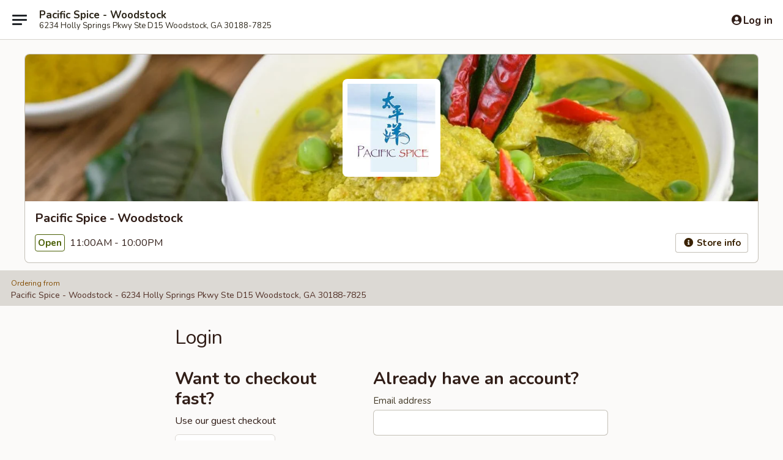

--- FILE ---
content_type: text/html; charset=utf-8
request_url: https://www.google.com/recaptcha/api2/anchor?ar=1&k=6LeS6lMUAAAAADOPnBKluMb49PS1NyzPT1kR87Re&co=aHR0cHM6Ly93d3cucGFjaWZpY3NwaWNlYmlzdHJvLmNvbTo0NDM.&hl=en&v=N67nZn4AqZkNcbeMu4prBgzg&size=invisible&anchor-ms=20000&execute-ms=30000&cb=7zsnck58f3tx
body_size: 49558
content:
<!DOCTYPE HTML><html dir="ltr" lang="en"><head><meta http-equiv="Content-Type" content="text/html; charset=UTF-8">
<meta http-equiv="X-UA-Compatible" content="IE=edge">
<title>reCAPTCHA</title>
<style type="text/css">
/* cyrillic-ext */
@font-face {
  font-family: 'Roboto';
  font-style: normal;
  font-weight: 400;
  font-stretch: 100%;
  src: url(//fonts.gstatic.com/s/roboto/v48/KFO7CnqEu92Fr1ME7kSn66aGLdTylUAMa3GUBHMdazTgWw.woff2) format('woff2');
  unicode-range: U+0460-052F, U+1C80-1C8A, U+20B4, U+2DE0-2DFF, U+A640-A69F, U+FE2E-FE2F;
}
/* cyrillic */
@font-face {
  font-family: 'Roboto';
  font-style: normal;
  font-weight: 400;
  font-stretch: 100%;
  src: url(//fonts.gstatic.com/s/roboto/v48/KFO7CnqEu92Fr1ME7kSn66aGLdTylUAMa3iUBHMdazTgWw.woff2) format('woff2');
  unicode-range: U+0301, U+0400-045F, U+0490-0491, U+04B0-04B1, U+2116;
}
/* greek-ext */
@font-face {
  font-family: 'Roboto';
  font-style: normal;
  font-weight: 400;
  font-stretch: 100%;
  src: url(//fonts.gstatic.com/s/roboto/v48/KFO7CnqEu92Fr1ME7kSn66aGLdTylUAMa3CUBHMdazTgWw.woff2) format('woff2');
  unicode-range: U+1F00-1FFF;
}
/* greek */
@font-face {
  font-family: 'Roboto';
  font-style: normal;
  font-weight: 400;
  font-stretch: 100%;
  src: url(//fonts.gstatic.com/s/roboto/v48/KFO7CnqEu92Fr1ME7kSn66aGLdTylUAMa3-UBHMdazTgWw.woff2) format('woff2');
  unicode-range: U+0370-0377, U+037A-037F, U+0384-038A, U+038C, U+038E-03A1, U+03A3-03FF;
}
/* math */
@font-face {
  font-family: 'Roboto';
  font-style: normal;
  font-weight: 400;
  font-stretch: 100%;
  src: url(//fonts.gstatic.com/s/roboto/v48/KFO7CnqEu92Fr1ME7kSn66aGLdTylUAMawCUBHMdazTgWw.woff2) format('woff2');
  unicode-range: U+0302-0303, U+0305, U+0307-0308, U+0310, U+0312, U+0315, U+031A, U+0326-0327, U+032C, U+032F-0330, U+0332-0333, U+0338, U+033A, U+0346, U+034D, U+0391-03A1, U+03A3-03A9, U+03B1-03C9, U+03D1, U+03D5-03D6, U+03F0-03F1, U+03F4-03F5, U+2016-2017, U+2034-2038, U+203C, U+2040, U+2043, U+2047, U+2050, U+2057, U+205F, U+2070-2071, U+2074-208E, U+2090-209C, U+20D0-20DC, U+20E1, U+20E5-20EF, U+2100-2112, U+2114-2115, U+2117-2121, U+2123-214F, U+2190, U+2192, U+2194-21AE, U+21B0-21E5, U+21F1-21F2, U+21F4-2211, U+2213-2214, U+2216-22FF, U+2308-230B, U+2310, U+2319, U+231C-2321, U+2336-237A, U+237C, U+2395, U+239B-23B7, U+23D0, U+23DC-23E1, U+2474-2475, U+25AF, U+25B3, U+25B7, U+25BD, U+25C1, U+25CA, U+25CC, U+25FB, U+266D-266F, U+27C0-27FF, U+2900-2AFF, U+2B0E-2B11, U+2B30-2B4C, U+2BFE, U+3030, U+FF5B, U+FF5D, U+1D400-1D7FF, U+1EE00-1EEFF;
}
/* symbols */
@font-face {
  font-family: 'Roboto';
  font-style: normal;
  font-weight: 400;
  font-stretch: 100%;
  src: url(//fonts.gstatic.com/s/roboto/v48/KFO7CnqEu92Fr1ME7kSn66aGLdTylUAMaxKUBHMdazTgWw.woff2) format('woff2');
  unicode-range: U+0001-000C, U+000E-001F, U+007F-009F, U+20DD-20E0, U+20E2-20E4, U+2150-218F, U+2190, U+2192, U+2194-2199, U+21AF, U+21E6-21F0, U+21F3, U+2218-2219, U+2299, U+22C4-22C6, U+2300-243F, U+2440-244A, U+2460-24FF, U+25A0-27BF, U+2800-28FF, U+2921-2922, U+2981, U+29BF, U+29EB, U+2B00-2BFF, U+4DC0-4DFF, U+FFF9-FFFB, U+10140-1018E, U+10190-1019C, U+101A0, U+101D0-101FD, U+102E0-102FB, U+10E60-10E7E, U+1D2C0-1D2D3, U+1D2E0-1D37F, U+1F000-1F0FF, U+1F100-1F1AD, U+1F1E6-1F1FF, U+1F30D-1F30F, U+1F315, U+1F31C, U+1F31E, U+1F320-1F32C, U+1F336, U+1F378, U+1F37D, U+1F382, U+1F393-1F39F, U+1F3A7-1F3A8, U+1F3AC-1F3AF, U+1F3C2, U+1F3C4-1F3C6, U+1F3CA-1F3CE, U+1F3D4-1F3E0, U+1F3ED, U+1F3F1-1F3F3, U+1F3F5-1F3F7, U+1F408, U+1F415, U+1F41F, U+1F426, U+1F43F, U+1F441-1F442, U+1F444, U+1F446-1F449, U+1F44C-1F44E, U+1F453, U+1F46A, U+1F47D, U+1F4A3, U+1F4B0, U+1F4B3, U+1F4B9, U+1F4BB, U+1F4BF, U+1F4C8-1F4CB, U+1F4D6, U+1F4DA, U+1F4DF, U+1F4E3-1F4E6, U+1F4EA-1F4ED, U+1F4F7, U+1F4F9-1F4FB, U+1F4FD-1F4FE, U+1F503, U+1F507-1F50B, U+1F50D, U+1F512-1F513, U+1F53E-1F54A, U+1F54F-1F5FA, U+1F610, U+1F650-1F67F, U+1F687, U+1F68D, U+1F691, U+1F694, U+1F698, U+1F6AD, U+1F6B2, U+1F6B9-1F6BA, U+1F6BC, U+1F6C6-1F6CF, U+1F6D3-1F6D7, U+1F6E0-1F6EA, U+1F6F0-1F6F3, U+1F6F7-1F6FC, U+1F700-1F7FF, U+1F800-1F80B, U+1F810-1F847, U+1F850-1F859, U+1F860-1F887, U+1F890-1F8AD, U+1F8B0-1F8BB, U+1F8C0-1F8C1, U+1F900-1F90B, U+1F93B, U+1F946, U+1F984, U+1F996, U+1F9E9, U+1FA00-1FA6F, U+1FA70-1FA7C, U+1FA80-1FA89, U+1FA8F-1FAC6, U+1FACE-1FADC, U+1FADF-1FAE9, U+1FAF0-1FAF8, U+1FB00-1FBFF;
}
/* vietnamese */
@font-face {
  font-family: 'Roboto';
  font-style: normal;
  font-weight: 400;
  font-stretch: 100%;
  src: url(//fonts.gstatic.com/s/roboto/v48/KFO7CnqEu92Fr1ME7kSn66aGLdTylUAMa3OUBHMdazTgWw.woff2) format('woff2');
  unicode-range: U+0102-0103, U+0110-0111, U+0128-0129, U+0168-0169, U+01A0-01A1, U+01AF-01B0, U+0300-0301, U+0303-0304, U+0308-0309, U+0323, U+0329, U+1EA0-1EF9, U+20AB;
}
/* latin-ext */
@font-face {
  font-family: 'Roboto';
  font-style: normal;
  font-weight: 400;
  font-stretch: 100%;
  src: url(//fonts.gstatic.com/s/roboto/v48/KFO7CnqEu92Fr1ME7kSn66aGLdTylUAMa3KUBHMdazTgWw.woff2) format('woff2');
  unicode-range: U+0100-02BA, U+02BD-02C5, U+02C7-02CC, U+02CE-02D7, U+02DD-02FF, U+0304, U+0308, U+0329, U+1D00-1DBF, U+1E00-1E9F, U+1EF2-1EFF, U+2020, U+20A0-20AB, U+20AD-20C0, U+2113, U+2C60-2C7F, U+A720-A7FF;
}
/* latin */
@font-face {
  font-family: 'Roboto';
  font-style: normal;
  font-weight: 400;
  font-stretch: 100%;
  src: url(//fonts.gstatic.com/s/roboto/v48/KFO7CnqEu92Fr1ME7kSn66aGLdTylUAMa3yUBHMdazQ.woff2) format('woff2');
  unicode-range: U+0000-00FF, U+0131, U+0152-0153, U+02BB-02BC, U+02C6, U+02DA, U+02DC, U+0304, U+0308, U+0329, U+2000-206F, U+20AC, U+2122, U+2191, U+2193, U+2212, U+2215, U+FEFF, U+FFFD;
}
/* cyrillic-ext */
@font-face {
  font-family: 'Roboto';
  font-style: normal;
  font-weight: 500;
  font-stretch: 100%;
  src: url(//fonts.gstatic.com/s/roboto/v48/KFO7CnqEu92Fr1ME7kSn66aGLdTylUAMa3GUBHMdazTgWw.woff2) format('woff2');
  unicode-range: U+0460-052F, U+1C80-1C8A, U+20B4, U+2DE0-2DFF, U+A640-A69F, U+FE2E-FE2F;
}
/* cyrillic */
@font-face {
  font-family: 'Roboto';
  font-style: normal;
  font-weight: 500;
  font-stretch: 100%;
  src: url(//fonts.gstatic.com/s/roboto/v48/KFO7CnqEu92Fr1ME7kSn66aGLdTylUAMa3iUBHMdazTgWw.woff2) format('woff2');
  unicode-range: U+0301, U+0400-045F, U+0490-0491, U+04B0-04B1, U+2116;
}
/* greek-ext */
@font-face {
  font-family: 'Roboto';
  font-style: normal;
  font-weight: 500;
  font-stretch: 100%;
  src: url(//fonts.gstatic.com/s/roboto/v48/KFO7CnqEu92Fr1ME7kSn66aGLdTylUAMa3CUBHMdazTgWw.woff2) format('woff2');
  unicode-range: U+1F00-1FFF;
}
/* greek */
@font-face {
  font-family: 'Roboto';
  font-style: normal;
  font-weight: 500;
  font-stretch: 100%;
  src: url(//fonts.gstatic.com/s/roboto/v48/KFO7CnqEu92Fr1ME7kSn66aGLdTylUAMa3-UBHMdazTgWw.woff2) format('woff2');
  unicode-range: U+0370-0377, U+037A-037F, U+0384-038A, U+038C, U+038E-03A1, U+03A3-03FF;
}
/* math */
@font-face {
  font-family: 'Roboto';
  font-style: normal;
  font-weight: 500;
  font-stretch: 100%;
  src: url(//fonts.gstatic.com/s/roboto/v48/KFO7CnqEu92Fr1ME7kSn66aGLdTylUAMawCUBHMdazTgWw.woff2) format('woff2');
  unicode-range: U+0302-0303, U+0305, U+0307-0308, U+0310, U+0312, U+0315, U+031A, U+0326-0327, U+032C, U+032F-0330, U+0332-0333, U+0338, U+033A, U+0346, U+034D, U+0391-03A1, U+03A3-03A9, U+03B1-03C9, U+03D1, U+03D5-03D6, U+03F0-03F1, U+03F4-03F5, U+2016-2017, U+2034-2038, U+203C, U+2040, U+2043, U+2047, U+2050, U+2057, U+205F, U+2070-2071, U+2074-208E, U+2090-209C, U+20D0-20DC, U+20E1, U+20E5-20EF, U+2100-2112, U+2114-2115, U+2117-2121, U+2123-214F, U+2190, U+2192, U+2194-21AE, U+21B0-21E5, U+21F1-21F2, U+21F4-2211, U+2213-2214, U+2216-22FF, U+2308-230B, U+2310, U+2319, U+231C-2321, U+2336-237A, U+237C, U+2395, U+239B-23B7, U+23D0, U+23DC-23E1, U+2474-2475, U+25AF, U+25B3, U+25B7, U+25BD, U+25C1, U+25CA, U+25CC, U+25FB, U+266D-266F, U+27C0-27FF, U+2900-2AFF, U+2B0E-2B11, U+2B30-2B4C, U+2BFE, U+3030, U+FF5B, U+FF5D, U+1D400-1D7FF, U+1EE00-1EEFF;
}
/* symbols */
@font-face {
  font-family: 'Roboto';
  font-style: normal;
  font-weight: 500;
  font-stretch: 100%;
  src: url(//fonts.gstatic.com/s/roboto/v48/KFO7CnqEu92Fr1ME7kSn66aGLdTylUAMaxKUBHMdazTgWw.woff2) format('woff2');
  unicode-range: U+0001-000C, U+000E-001F, U+007F-009F, U+20DD-20E0, U+20E2-20E4, U+2150-218F, U+2190, U+2192, U+2194-2199, U+21AF, U+21E6-21F0, U+21F3, U+2218-2219, U+2299, U+22C4-22C6, U+2300-243F, U+2440-244A, U+2460-24FF, U+25A0-27BF, U+2800-28FF, U+2921-2922, U+2981, U+29BF, U+29EB, U+2B00-2BFF, U+4DC0-4DFF, U+FFF9-FFFB, U+10140-1018E, U+10190-1019C, U+101A0, U+101D0-101FD, U+102E0-102FB, U+10E60-10E7E, U+1D2C0-1D2D3, U+1D2E0-1D37F, U+1F000-1F0FF, U+1F100-1F1AD, U+1F1E6-1F1FF, U+1F30D-1F30F, U+1F315, U+1F31C, U+1F31E, U+1F320-1F32C, U+1F336, U+1F378, U+1F37D, U+1F382, U+1F393-1F39F, U+1F3A7-1F3A8, U+1F3AC-1F3AF, U+1F3C2, U+1F3C4-1F3C6, U+1F3CA-1F3CE, U+1F3D4-1F3E0, U+1F3ED, U+1F3F1-1F3F3, U+1F3F5-1F3F7, U+1F408, U+1F415, U+1F41F, U+1F426, U+1F43F, U+1F441-1F442, U+1F444, U+1F446-1F449, U+1F44C-1F44E, U+1F453, U+1F46A, U+1F47D, U+1F4A3, U+1F4B0, U+1F4B3, U+1F4B9, U+1F4BB, U+1F4BF, U+1F4C8-1F4CB, U+1F4D6, U+1F4DA, U+1F4DF, U+1F4E3-1F4E6, U+1F4EA-1F4ED, U+1F4F7, U+1F4F9-1F4FB, U+1F4FD-1F4FE, U+1F503, U+1F507-1F50B, U+1F50D, U+1F512-1F513, U+1F53E-1F54A, U+1F54F-1F5FA, U+1F610, U+1F650-1F67F, U+1F687, U+1F68D, U+1F691, U+1F694, U+1F698, U+1F6AD, U+1F6B2, U+1F6B9-1F6BA, U+1F6BC, U+1F6C6-1F6CF, U+1F6D3-1F6D7, U+1F6E0-1F6EA, U+1F6F0-1F6F3, U+1F6F7-1F6FC, U+1F700-1F7FF, U+1F800-1F80B, U+1F810-1F847, U+1F850-1F859, U+1F860-1F887, U+1F890-1F8AD, U+1F8B0-1F8BB, U+1F8C0-1F8C1, U+1F900-1F90B, U+1F93B, U+1F946, U+1F984, U+1F996, U+1F9E9, U+1FA00-1FA6F, U+1FA70-1FA7C, U+1FA80-1FA89, U+1FA8F-1FAC6, U+1FACE-1FADC, U+1FADF-1FAE9, U+1FAF0-1FAF8, U+1FB00-1FBFF;
}
/* vietnamese */
@font-face {
  font-family: 'Roboto';
  font-style: normal;
  font-weight: 500;
  font-stretch: 100%;
  src: url(//fonts.gstatic.com/s/roboto/v48/KFO7CnqEu92Fr1ME7kSn66aGLdTylUAMa3OUBHMdazTgWw.woff2) format('woff2');
  unicode-range: U+0102-0103, U+0110-0111, U+0128-0129, U+0168-0169, U+01A0-01A1, U+01AF-01B0, U+0300-0301, U+0303-0304, U+0308-0309, U+0323, U+0329, U+1EA0-1EF9, U+20AB;
}
/* latin-ext */
@font-face {
  font-family: 'Roboto';
  font-style: normal;
  font-weight: 500;
  font-stretch: 100%;
  src: url(//fonts.gstatic.com/s/roboto/v48/KFO7CnqEu92Fr1ME7kSn66aGLdTylUAMa3KUBHMdazTgWw.woff2) format('woff2');
  unicode-range: U+0100-02BA, U+02BD-02C5, U+02C7-02CC, U+02CE-02D7, U+02DD-02FF, U+0304, U+0308, U+0329, U+1D00-1DBF, U+1E00-1E9F, U+1EF2-1EFF, U+2020, U+20A0-20AB, U+20AD-20C0, U+2113, U+2C60-2C7F, U+A720-A7FF;
}
/* latin */
@font-face {
  font-family: 'Roboto';
  font-style: normal;
  font-weight: 500;
  font-stretch: 100%;
  src: url(//fonts.gstatic.com/s/roboto/v48/KFO7CnqEu92Fr1ME7kSn66aGLdTylUAMa3yUBHMdazQ.woff2) format('woff2');
  unicode-range: U+0000-00FF, U+0131, U+0152-0153, U+02BB-02BC, U+02C6, U+02DA, U+02DC, U+0304, U+0308, U+0329, U+2000-206F, U+20AC, U+2122, U+2191, U+2193, U+2212, U+2215, U+FEFF, U+FFFD;
}
/* cyrillic-ext */
@font-face {
  font-family: 'Roboto';
  font-style: normal;
  font-weight: 900;
  font-stretch: 100%;
  src: url(//fonts.gstatic.com/s/roboto/v48/KFO7CnqEu92Fr1ME7kSn66aGLdTylUAMa3GUBHMdazTgWw.woff2) format('woff2');
  unicode-range: U+0460-052F, U+1C80-1C8A, U+20B4, U+2DE0-2DFF, U+A640-A69F, U+FE2E-FE2F;
}
/* cyrillic */
@font-face {
  font-family: 'Roboto';
  font-style: normal;
  font-weight: 900;
  font-stretch: 100%;
  src: url(//fonts.gstatic.com/s/roboto/v48/KFO7CnqEu92Fr1ME7kSn66aGLdTylUAMa3iUBHMdazTgWw.woff2) format('woff2');
  unicode-range: U+0301, U+0400-045F, U+0490-0491, U+04B0-04B1, U+2116;
}
/* greek-ext */
@font-face {
  font-family: 'Roboto';
  font-style: normal;
  font-weight: 900;
  font-stretch: 100%;
  src: url(//fonts.gstatic.com/s/roboto/v48/KFO7CnqEu92Fr1ME7kSn66aGLdTylUAMa3CUBHMdazTgWw.woff2) format('woff2');
  unicode-range: U+1F00-1FFF;
}
/* greek */
@font-face {
  font-family: 'Roboto';
  font-style: normal;
  font-weight: 900;
  font-stretch: 100%;
  src: url(//fonts.gstatic.com/s/roboto/v48/KFO7CnqEu92Fr1ME7kSn66aGLdTylUAMa3-UBHMdazTgWw.woff2) format('woff2');
  unicode-range: U+0370-0377, U+037A-037F, U+0384-038A, U+038C, U+038E-03A1, U+03A3-03FF;
}
/* math */
@font-face {
  font-family: 'Roboto';
  font-style: normal;
  font-weight: 900;
  font-stretch: 100%;
  src: url(//fonts.gstatic.com/s/roboto/v48/KFO7CnqEu92Fr1ME7kSn66aGLdTylUAMawCUBHMdazTgWw.woff2) format('woff2');
  unicode-range: U+0302-0303, U+0305, U+0307-0308, U+0310, U+0312, U+0315, U+031A, U+0326-0327, U+032C, U+032F-0330, U+0332-0333, U+0338, U+033A, U+0346, U+034D, U+0391-03A1, U+03A3-03A9, U+03B1-03C9, U+03D1, U+03D5-03D6, U+03F0-03F1, U+03F4-03F5, U+2016-2017, U+2034-2038, U+203C, U+2040, U+2043, U+2047, U+2050, U+2057, U+205F, U+2070-2071, U+2074-208E, U+2090-209C, U+20D0-20DC, U+20E1, U+20E5-20EF, U+2100-2112, U+2114-2115, U+2117-2121, U+2123-214F, U+2190, U+2192, U+2194-21AE, U+21B0-21E5, U+21F1-21F2, U+21F4-2211, U+2213-2214, U+2216-22FF, U+2308-230B, U+2310, U+2319, U+231C-2321, U+2336-237A, U+237C, U+2395, U+239B-23B7, U+23D0, U+23DC-23E1, U+2474-2475, U+25AF, U+25B3, U+25B7, U+25BD, U+25C1, U+25CA, U+25CC, U+25FB, U+266D-266F, U+27C0-27FF, U+2900-2AFF, U+2B0E-2B11, U+2B30-2B4C, U+2BFE, U+3030, U+FF5B, U+FF5D, U+1D400-1D7FF, U+1EE00-1EEFF;
}
/* symbols */
@font-face {
  font-family: 'Roboto';
  font-style: normal;
  font-weight: 900;
  font-stretch: 100%;
  src: url(//fonts.gstatic.com/s/roboto/v48/KFO7CnqEu92Fr1ME7kSn66aGLdTylUAMaxKUBHMdazTgWw.woff2) format('woff2');
  unicode-range: U+0001-000C, U+000E-001F, U+007F-009F, U+20DD-20E0, U+20E2-20E4, U+2150-218F, U+2190, U+2192, U+2194-2199, U+21AF, U+21E6-21F0, U+21F3, U+2218-2219, U+2299, U+22C4-22C6, U+2300-243F, U+2440-244A, U+2460-24FF, U+25A0-27BF, U+2800-28FF, U+2921-2922, U+2981, U+29BF, U+29EB, U+2B00-2BFF, U+4DC0-4DFF, U+FFF9-FFFB, U+10140-1018E, U+10190-1019C, U+101A0, U+101D0-101FD, U+102E0-102FB, U+10E60-10E7E, U+1D2C0-1D2D3, U+1D2E0-1D37F, U+1F000-1F0FF, U+1F100-1F1AD, U+1F1E6-1F1FF, U+1F30D-1F30F, U+1F315, U+1F31C, U+1F31E, U+1F320-1F32C, U+1F336, U+1F378, U+1F37D, U+1F382, U+1F393-1F39F, U+1F3A7-1F3A8, U+1F3AC-1F3AF, U+1F3C2, U+1F3C4-1F3C6, U+1F3CA-1F3CE, U+1F3D4-1F3E0, U+1F3ED, U+1F3F1-1F3F3, U+1F3F5-1F3F7, U+1F408, U+1F415, U+1F41F, U+1F426, U+1F43F, U+1F441-1F442, U+1F444, U+1F446-1F449, U+1F44C-1F44E, U+1F453, U+1F46A, U+1F47D, U+1F4A3, U+1F4B0, U+1F4B3, U+1F4B9, U+1F4BB, U+1F4BF, U+1F4C8-1F4CB, U+1F4D6, U+1F4DA, U+1F4DF, U+1F4E3-1F4E6, U+1F4EA-1F4ED, U+1F4F7, U+1F4F9-1F4FB, U+1F4FD-1F4FE, U+1F503, U+1F507-1F50B, U+1F50D, U+1F512-1F513, U+1F53E-1F54A, U+1F54F-1F5FA, U+1F610, U+1F650-1F67F, U+1F687, U+1F68D, U+1F691, U+1F694, U+1F698, U+1F6AD, U+1F6B2, U+1F6B9-1F6BA, U+1F6BC, U+1F6C6-1F6CF, U+1F6D3-1F6D7, U+1F6E0-1F6EA, U+1F6F0-1F6F3, U+1F6F7-1F6FC, U+1F700-1F7FF, U+1F800-1F80B, U+1F810-1F847, U+1F850-1F859, U+1F860-1F887, U+1F890-1F8AD, U+1F8B0-1F8BB, U+1F8C0-1F8C1, U+1F900-1F90B, U+1F93B, U+1F946, U+1F984, U+1F996, U+1F9E9, U+1FA00-1FA6F, U+1FA70-1FA7C, U+1FA80-1FA89, U+1FA8F-1FAC6, U+1FACE-1FADC, U+1FADF-1FAE9, U+1FAF0-1FAF8, U+1FB00-1FBFF;
}
/* vietnamese */
@font-face {
  font-family: 'Roboto';
  font-style: normal;
  font-weight: 900;
  font-stretch: 100%;
  src: url(//fonts.gstatic.com/s/roboto/v48/KFO7CnqEu92Fr1ME7kSn66aGLdTylUAMa3OUBHMdazTgWw.woff2) format('woff2');
  unicode-range: U+0102-0103, U+0110-0111, U+0128-0129, U+0168-0169, U+01A0-01A1, U+01AF-01B0, U+0300-0301, U+0303-0304, U+0308-0309, U+0323, U+0329, U+1EA0-1EF9, U+20AB;
}
/* latin-ext */
@font-face {
  font-family: 'Roboto';
  font-style: normal;
  font-weight: 900;
  font-stretch: 100%;
  src: url(//fonts.gstatic.com/s/roboto/v48/KFO7CnqEu92Fr1ME7kSn66aGLdTylUAMa3KUBHMdazTgWw.woff2) format('woff2');
  unicode-range: U+0100-02BA, U+02BD-02C5, U+02C7-02CC, U+02CE-02D7, U+02DD-02FF, U+0304, U+0308, U+0329, U+1D00-1DBF, U+1E00-1E9F, U+1EF2-1EFF, U+2020, U+20A0-20AB, U+20AD-20C0, U+2113, U+2C60-2C7F, U+A720-A7FF;
}
/* latin */
@font-face {
  font-family: 'Roboto';
  font-style: normal;
  font-weight: 900;
  font-stretch: 100%;
  src: url(//fonts.gstatic.com/s/roboto/v48/KFO7CnqEu92Fr1ME7kSn66aGLdTylUAMa3yUBHMdazQ.woff2) format('woff2');
  unicode-range: U+0000-00FF, U+0131, U+0152-0153, U+02BB-02BC, U+02C6, U+02DA, U+02DC, U+0304, U+0308, U+0329, U+2000-206F, U+20AC, U+2122, U+2191, U+2193, U+2212, U+2215, U+FEFF, U+FFFD;
}

</style>
<link rel="stylesheet" type="text/css" href="https://www.gstatic.com/recaptcha/releases/N67nZn4AqZkNcbeMu4prBgzg/styles__ltr.css">
<script nonce="8lVgKRvJWxPIepN6-UBRbA" type="text/javascript">window['__recaptcha_api'] = 'https://www.google.com/recaptcha/api2/';</script>
<script type="text/javascript" src="https://www.gstatic.com/recaptcha/releases/N67nZn4AqZkNcbeMu4prBgzg/recaptcha__en.js" nonce="8lVgKRvJWxPIepN6-UBRbA">
      
    </script></head>
<body><div id="rc-anchor-alert" class="rc-anchor-alert"></div>
<input type="hidden" id="recaptcha-token" value="[base64]">
<script type="text/javascript" nonce="8lVgKRvJWxPIepN6-UBRbA">
      recaptcha.anchor.Main.init("[\x22ainput\x22,[\x22bgdata\x22,\x22\x22,\[base64]/[base64]/[base64]/[base64]/[base64]/[base64]/KGcoTywyNTMsTy5PKSxVRyhPLEMpKTpnKE8sMjUzLEMpLE8pKSxsKSksTykpfSxieT1mdW5jdGlvbihDLE8sdSxsKXtmb3IobD0odT1SKEMpLDApO08+MDtPLS0pbD1sPDw4fFooQyk7ZyhDLHUsbCl9LFVHPWZ1bmN0aW9uKEMsTyl7Qy5pLmxlbmd0aD4xMDQ/[base64]/[base64]/[base64]/[base64]/[base64]/[base64]/[base64]\\u003d\x22,\[base64]\\u003d\\u003d\x22,\x22w6M1VkzCucKawrTClcOswo4ZJsO4w6bDqXkewq/DpsOmwozDsEgaM8KMwooCPj9JBcOnw5HDjsKGwr9AViJVw5sFw4XCvzvCnRFFf8Ozw6PCsQjCjsKbXcOkfcO9wqxmwq5vLD8ew5DCimvCrMOQFcOFw7Vww5BzCcOCwoJEwqTDmgFmLhY1RHZIw71/YsK+w7F7w6nDrsOLw7oJw5TDgXTClsKOwo/DsSTDmA4Xw6skDkHDsUx+w4PDtkPCiTvCqMOPwqbCh8KMAMKgwqJVwpYCZ2V7SVlaw4FMw5nDilfDsMObwpbCsMKbwprDiMKVfUdCGwcaNUhBE33DlMK1wpcRw413BMKna8Otw6PCr8OwEsOtwq/CgUceBcOIAFXCkVABw7jDuwjCkGctQsO6w5sSw7/[base64]/BRbCh8KSc2DDuh/CkMKrw41lIsOdwprCg8KDScO5BVXDg8KCwoMEwovCvcKNw5rDtFzCgl4Kw70Vwo4Dw7HCm8KRwqHDhcOZRsKqMMOsw7tCwrrDrsKmwrp6w7zCrBx6IsKXN8OudVnCv8K4D3LCtsOqw5ckw6J5w5M4LMOddMKew4Quw4vCgU/DhMK3wpvCrsOrCzg9w7YQUsKJdMKPUMKmasO6fwHCuQMVwoPDqMOZwrzCgnJ4R8KcU1g7e8Obw75zwqBoK07DmiBDw6p5w53CisKew4QiE8OAwqvCo8OvJFjCv8K/w44fw4JOw4wRFMK0w71Vw6dvBDjDjw7Cu8Kfw4E9w44fw4PCn8KvHcKVTwrDncO2BsO7HHTCisKoMA7DplphWQPDtjnDpUkOcMOhCcK2wprDvMKka8K/wrQrw6UlXHEcwrc/w4DCtsOkRsKbw5wzwoItMsKQwpHCncOgwo82DcKCw6howo3Cs3nCksOpw43CpMKbw5hCDcKCR8KdwpPDiAXCiMKTwpUgPDs0bUbCicKzUk4TBMKYVVfCv8OxwrDDviMVw53Du2LCilPCuglVIMKGwrnCrnpKwqHCkyJJwpzCom/[base64]/w6oFWMKaQwQwwq/Dsl/[base64]/CmMOjwoHCrnPDmy7Du8ObT8KFe3pqwokgEjF2I8Klw7wLP8Ofw5TCs8K8AVk5fsOKwrbCs1RiwoTChFjCpi0gw44zFjwQwp3Du3dZQ1vCqBRPwrTCryDCnXpQwq9kCsKKw6LCvg/CkMKYw44Ow6/CsW55w5NCScOPbcKPcMKLQS7DsQVDEgo4GMOTJyYpw4bClULDmMKww6HCtsKcTQAAw5JKw48DYmApw5PDnBDChsKtMRTCninCiUnCvsKgBRMFMW05wonCssOkBMOlwpHCjMOeccKrf8KZeB3Ct8O9D1vCu8OtJig0w6okTzdqwoRVwpFbJcO/[base64]/DrMOAw4XDo8KTSTXDvSYRc2h1CTQ6wrxqwq8Uwr19w75/Ai3CmBDCs8K7wq0lw49Ew6vCjEIzw6jCpQ/DlMK8w7zCkmzDpQ3ClMOLMy9nBsOtw6xVwp3Cl8OZwpscwpZ2w68vbsOSwpnDnsKmLFfDkMOCwqIzw6nDtz4qw6XDucKCDmI6URXCphVdQMOwcVrDkMKlwo7Cu37CpMO4w4DCs8K2wrQvQsKhQcKjLMOxwo/Du0RFwrpWwonCuE8FPsK8Z8KxRD7Cn2E5M8OGwpfDlsOsTXEkOR7CiGvCiCXComAhaMKhQsOWBG/[base64]/CmwPCoMOKFCZWQiABw5bClMOuw5DCjsKfw4o9UCZ/[base64]/DuMKpw6/DicKqE8OdRXbDhsO5XTXDnl7DqMK7w4gyKcKww4HDhFjCt8KnZRpnGcOJXcO3wqLCqMKAw6AGw6nDoX4awp/[base64]/CrCbDtsOkKsOjwojCiQHCjWnCqCFiasOpcjTDg8O0TcO7woZtwpbCrhXCtsO4wr1Iw7hewqDCuXNLZ8K8EFk1wrIUw7c4wr/CuywGMMKGw64Xw67DgsO5w4PDiiZ6ECjDosKqwpt/w5/Djwc6a8KlLMOew6sCw6FbUgLDm8K6wrDCui8Yw73CkFNqw6DDs3J7wqDDmxwKw4JbMW/Cu27DmcOCwq7ChsK7w6lcw5XCrcOYDXbDu8KHKsKIwpphwroTw6jCuSAiwrEvwqHDtX5sw63DocO5wrtgdw/Cq3UPw6DDkRrDqVDDqcOKKMKccsKCwrTCscKCwqvCh8KEP8K0wozDtsKtw6J6w7tDcDQaSWUWA8ORVgnDicKnYMKIw5plAy9Kwot2IMOqA8KLTcOcw5lywqFSBMOwwpM7O8Kmw7sGw4tNZcKBRMO6LsOFP0RSwpXChXvDvMKYwpnDj8KCSsO2VHgkX1UMZAdXwrU5Dl/[base64]/[base64]/CRbDm8O4wq/DkmjClncMw7BxGcO4ZMK2wq3DtmFrBcOcw6bCnBNzw4PCp8OjwrZKw7HCj8OCACfDj8KWZVc9wqnCjMK7w5ViwrcSwoLClQZVwpjCg20jw4nDoMOTI8KUw50JSMKkw6pHwqESw7HDqMOQw7F3GsOdw63Cs8Kpw7xWw6HCicO/w7jCilLCtAVQDgbDhBsVWzB0GcOsR8OYw44DwpVRw5jDtTFZw78uwrvCmVXCs8Kww6XDvMOrVMK0w5ZwwodKCWRfO8Ouw4waw6rDo8OqwrDCiFbDgcO6EBoJTMKGdSFFWBU/WQDDkBQSw7vCpEkAHcKXTcOVw5vCm0jCsnNmwoY1SMOeFiJvw6xHHV/[base64]/w6LDnsKjCw99asKtwoTDpCnDtSglJsOTBsK1w5cEJMOiwpfCisKDwrPDsMO1MxZfbD/[base64]/M8KCw5rDmcO6ZR0VF1fDp8Oyw44Nw7ZgwqTChDfCmsKXwoFRwpPChArCrsOvPxo5BHPDgsOoUw40w7fDpRXCncOCw7g2D3cIwpUSDcKMRcOew60lw4MUHMKmw7fCkMO+H8K8wpFsGwLDl0ZbXcK5VhnCplIOwrLCrD8lw5VBNcK8RFrCnw/Ct8OOQDLDnVgmw5gJX8OjLcOuQFQ1EUvCoTLDg8OLV0vDmUjDtUwGDsOxw7ZBw77CncOKXXBIAG4xKMOhw5HCqsOGwprDqnRlw75tSnDClcOIPEfDpMOuwrk1PcOgwqjCqj47UcKBH0rDqgbCnsKcSBJhw616WknCqScCw5/[base64]/DiQB7PMKhw4LDisKKwrPCnlg6wqTCqMOCMcOXwoYAPCfDhsO8KCUgw7fCuTXDr2FfwqtpWlIYYTrChU3CvMO/WjXDg8OKwro0bcKbwrjChMKgwoHCpcKRwpfCmlzCmlHDpsO/U17CtMKbSRzDu8OMwq/CpHnCmcKyHSPDqsKGYcKUw5fCvwrDiCZ0w7QCK0HCnMOeT8KnWcOsUsO/eMO4wqMuRAXCiwDDr8KvI8K4w47DqSfClHIAw6HCnMOTwpzDt8O7AjLDgcOEw5IORDXCtcKsOnhcVjXDusKgVjJURsOKP8KcNMOew6nCucOyNMOfccKBwokURFDCoMOIwqjChcODw7I8wp/CsARqDMOxBBnCuMOFeihwwrFDwrxYHMKiwqEow6RawpbCgF/CiMK1dMKEwrZ6wo9Jw47CpBUOw6fDn1PCgsOZw499cXtUwqDDmUFZwqJpUcOew7PCqwxgw5nDh8OcBcKoBjTCkwHCgUJewo5cwpUHIMO7QUJcw7/[base64]/[base64]/[base64]/CssOlw6DCl8Kyw4TCqMOUdcKQUcOfw4TCk1vCnsKZw4cWw7vDnFVTw5HDlMKBATQuwr/CpwrDmz/CmsObwoPCuWVRwo9swqPCj8O7DsK4T8OpVlBLdCI0fsKwwpAEwqU7fRM8TsKOcCMsA0bCvztWf8OTARcOCMKUL13Dm17CinkTw6RKw7jCq8Opw5Npwr7DgT05bDc+wpTCn8Oew6HCok/Dp3nDisOIwotVw6XChihNwqPCii3DmMKIw7LDkUoowooLw54kw6DDkHPCqWPCjkTCt8K6FSnDgcKZwq/DiQQRwqomBMK5wrJMfMK8dMO1wr7Ch8KzCDzDm8K+w7lMw6xOw4rCkWhjUGTCp8OAw6TDhQ93ZcKRwq/[base64]/CmcOxO3zCvMKJd8ODw5bDrBFIwrHCuGRtwqMywojDmRLCmsKTwohbEMOUwp7DssOMwoPCk8K/wpt9GBjDvil7dsOwwpPChMKow7DDuMKLw5fCjsOfB8KdQ23CnMOkwqRZKQl8K8OXESzCnsKSwoTDmMOHKsKOw6jDqyvDs8KgwpXDsnF0w7/[base64]/wqtIw5PDsMO8woDCjcOxS8OZw5xfwok9wrFbwovDq8OGwp7DnsKPLcKwLDgTaUJsZ8OEw79Jw4M8wq4Xw6PChTB7P0RMWcOYXcKjDw/Dn8KHcj1jwovCksOawqTDhm7DmDTCvcOuwpbCssKcw4MqwpXCi8Oew4jClThmLMKywqvDssKmw7wlZsOzw5bCkMOxwpIFIMOVGi7Ci18/[base64]/Cp8ODwrwyKMO5NB7CrMOjfVZuEMKxw6zCrR7CnsO/An9/w4TCoETDqMO0wpzDvcKodybDqsOww6PChC/Dp3kCw4HCrMKawrg6wo4xwpzCmcKLwoDDn2HDmcKrwqvDmVBRwpZjwqJ3w73DpcOcS8KHw6d3KcOCasOpSi/DmcOPwpkNw4nDljvCmmRhUCzCrUYSwpjDpksjdifCgnHCpsODX8OPwrAaeBfDvMKnLEsfw4XCicOPw7DChsKRRcOowqViN2jCt8OJMFgyw63DmEvCgMK7w67DgWbDkz/DmcKBF0tSEcK/w5QsME/Dm8KIwrgtMF3Dq8OpNcOQLAA+PsKfdzY9FcO+NsK8CA0EQ8Kwwr/[base64]/Dpy9UUMKBwp1xahnDpMOjckFtw69Rb8OJDsOMVTIqw4EUAMO/w47Ct8Kyd0zCjcOkLFwWw5QMc3JaesKOwrPCug5fC8Ocw6rCkMKzwrjCvCXCjcOgw4PDrMO5ecOIw5/[base64]/CiUgobMOOwpXCqiIZLjRwwqfCkMONwoEiw4MtwrLChDULw5LDjcOUwo0MAGzDg8KtJ1RfOFbDnsK1w40/w5ZsK8KiVUPCuWQkb8K1w6PDjWdxO18gwrDClVdewqUsw5bCvVXCh1BlYMOddkDCgsO2wpU9XnzDs33Dv21MwqPCrcKFV8OOw4BkwrrCi8KpGG10GMODw4jCp8KpdMO1SDvDlVIgZMKGw53Csh9ew6wCwp0cVWfClsObHjHDoV9gVcObw50MSk/CqEvDqMKWw57CjDHCssKuwoBqwoLDnBRNDXczN2czw4Qlw6HDmQfCrwrCqmxcw7s/GHQGZivDpcKla8Kvw4I4Uh9EYkjDv8K8fBx/SGFxasOfC8OVJih2BATChsO8DsKlKmcmalVdAwkwwpTCiDpnI8Oow7DCpCjCmgNnw4ADwqsvMxQxw4jCrwHCoxTDtsO+w5tcwpJLesO7w6QjwqPCncK9PFvDusOdScK7GcKXw63Dg8ODwp3CmyXDjRgTSzfCnjxcKzvCu8Oyw7YRwpDDicKdw4/DgS4YwqwNOnDCpTAFwrvDvyTDkWJ5w6fDsUvDnlrCt8O5w5NYCMOcN8OBwonDs8KSbH41w53Ds8OCMxQQVcOvaBbDi2IKw7XDvktSecObwpFTF2vDmHlnw6PDp8OKwpEjw65JwqvCocOfwq5VVXLCtgd7wrFqw5zCocOjd8Kxw4TChsK4FhRUw4M/RMKdPBXCuUBncF/Ck8KHTQfDk8Kyw7jCihNuwrnCh8Orwqkbwo/CtMOqw53CkMKhNcKoOGxjVcOgwoo3XmjCusOcw4rDrEPDgcKJwpPClMKWFUZWVk3CoyrDgsKLWQTDjT/DlCrCqMKSw7xEw5kvwrvCvMK5w4XCosO8UD/[base64]/DisK6woHCmsK1NhM9w7pAKm/DvHDCknHCkTrDvx3DvcOCalMSw7jCh1rDoHATcwPCrcOuOMOzwoHCl8KqYcOEw4vDusOXw7hla1EacFY+ZQUyw7HDv8Oxwp/[base64]/Cl8KAwr9Rw756CQDCiSBBwqfCr8KjEMKAw65Jw6RLZsOXZ3Emw6TCgB/DmcO/wpp2dlIxJWDCmCDCnBQ9wovDniXDksOCYFnCp8KaDDjCrcKgUkNjw73CpcOewo/Cu8KiAG4EUMK3w4VQL0xdwok6YMK7WcK7w75SRsKjIj0cXsOnFsK/w7fCm8KMw6gAZsKSJjzDlcOffgvDscOgwqTCqkLCisOVB210PMOEw4PDr0Yww4DCo8OOUMO8w4ddEcKkEW7CpcKOw6XCqzzDhAUywp4NQF9Jw5DCril+w5tow4TCucKZw4XDmsOQNWwTwqFuwoZeNcK9SE/ChwXCriRYwrXCnsK6AcKkSCtRwotpwoXCu1E9MB4cCwF/wr7Cg8KlCcOaw7fCk8Koai86MS1hLWbCq0nDrMKebGfCisOPLsKEc8O3w5kow7IuwozCg2c+KsOXwq50XcOgw5jDgMOLS8OkAjPCkMKDdA7CtsOkR8ONw5DCnBvCmMObw5/ClWHCv1bDuF3DgyR0wpYkw6JnfMORwoduXgJ3w77DjhLDkcKWOcK4RSvDg8Kpw7nDpXwDwo10WcOdw4lqw751FMO3f8OGwrQMEzZUZcOHw51vEsKaw5rCqsKBFMKHN8KTw4HCmGMCByAww5Z/flDDtibDnFEJwpnDr1oJYMOzw4HCicOxwrF5w4LCn25fCMOTYMKcwrtTw5/DvcOTwoPCp8KTw4jCjsKcVUHCrwR8QcKZJlx6SMOMH8OtwoTDlMO3MDnCmFbCgAnChFcUwpMNw7lEfsODwrbDo0UWP0Zvw74oJX9swpHChWJ2w7Emw4AtwrloIcO4S1oKwrjDl2/CuMOSwojCi8OawqhBOwrDskcjwrPCqMO7wow0wocDworDjDvDiVHChcOLWsKkw6gdSzBNVMOWTcKpaCFJf0tyf8OqOsOwT8O0w7llVVgrw5bDtMK5c8O2QsOSw5TCmMOgw6HDiVnCjEUBLMKnR8KPPcKiO8OjKsOYw69jwrF/[base64]/GhBGw6Arw5/DlCjDgFsSw7/Cs8OjViw4fcOGwrzCvnsjw70YfcOtwo3CmMKTw5HDq0bCkiJkeEkqUsKSBcK3c8OOdMKtwrBhw7hyw5QjW8O6w6BTDsO/cDZyXsOCwpUvwqjCtgwvSxdLw4xdwobCpClfwpzDscOcTjYhHcKuNVHCrw7CgcKxVMO0A2jDsHPCrsKHWsKVwotKwpzCvMKmJ1HCvcOSQ2NJwoFSQTTDmVPDmVnDuHnDrEtzw6p7w6Juw5RLw5Qcw6bCtcOoYcK2esKywqfCvsK6woxhXMKXTQ7CusOfw4/[base64]/wotQw6jCiDDCgsOqQHk9BcKgHmZvJmDDkH5BEsKIw4wAYsKebWTDjRN2LwPDo8Oww5XDpsK8w5HDk07DsMKrAU/CtcOUw77Do8K4w7RrNkc9w4BJeMKfwrkywrYfdMKDDDHCvMKmw4jDgsKUwrjDgjVUw7gOB8OSw4vCuCPDkMOdMMOewpxIw60Bwp4AwqoFGEnDrAxfw58+bMOaw6J9PMKtPMOKMz8Yw7/DuBXClWrCgVDDt1TCrmnDuxoADy7Dn17Cs1dnV8KrwrQNw5Mswp9hwopKwoFaR8O/[base64]/CSTDo8KRwoQkw7TDhFpyHcK2wr7CvGHDqUwRwp3DncOjwoHCuMOrw7o/UMO3fm45ecOcSWNJND9Ew4vDsD58wq9Jwqdow4/DmlgTwpvCuTs9wptww518WCzDr8KewrVpwqZtPxtlw5Nnw6rCoMKYOgEUAkfDp2XCo8KjwpLDiCEqw6QUw4rDrC/[base64]/DmzDDqgtqw6fCtsKpworCuTXDtMK9ehvDjMKtw7jDqMOSdVbCgQDChnsjwonDscK/GMKpVcKrw7t/wqXCn8Omwos0wqLDsMKnw6DDgjTDlVwJVMKqwr5NICvCo8KBw7nDncOqwrfCnkzCr8OYw5DClCLDjcKNw4XCmsKWw6x2EiVJEsOFwqUFwq95IMK2CjU0UcKQBWzDhMK1IcKSwpTCrSbCqEV3SH4iwpzDkDUZelTCs8K/FSXDj8Kcw7p6JmrCrx3Dl8OAw7ozw47Di8OKSynDhcO2w7ktb8KqwprDscKlFjgrSlrChXcCwrgLJMK0AMOVwrsIwq5fw73CqsOpEcKxwrxIwo/CksOTwroNw53CiUPDsMOSFXNZwoPCixwUBsK8V8OPwq3CjcO5wqPCq3LCoMKVAkUkw5fCo1/Dvz/[base64]/wqTDpcO+XsOWNGvDuV7CmRg/[base64]/X8K8SDjChsK4w71Lwq3Cny/[base64]/[base64]/DrWPCoSxgwrTCvEbDl1vCmC/Di8Knw5ANw411IUvDnMKLwqIXwrUhPcKPw4zDlMO3w7LClHZFwoXCtsOkLsO6wpnDlMODw45tw7vCtcKRw7g2woXCtMOBw71ew5jClUYXwqfChMK5wrdew4wKwqgjF8OVIDXDqXDDtsKwwo06wpfDgcObfW/CmcOlwp3CvE9sNcK/w5hdw6vCqsK6VcKRGnvCtRDCvT/DjmAiK8KBegrCu8KKwo93wqwTb8KCwrbCkwjDtcOHDGjCql4STMKhecOaPT/CpFvCmSPDnUVkIcKOwpDDpmFWODMLTAFGRndGwo5mRiLDpVbDqcKJw7fCmCYwa1nDvzcsOjHCs8OOw65jZMKxVFI4wpdlUlpZw6vDmsOdw6LCjw8owq9tQB8hwp1kw6vCnTlowqliF8KBwqfClMOiw64/w7djCsOVworCpMKSHcOPw53Dn1nCmCbCucOowqnDnj80OS5CwqHDnnjDisKoAXzCjDZXwqLCoCfCojQPw5FUwp/Cg8Ofwph3wofCpQ7DusOiw709CBIQwrYtGMKww7LCg1XDrUrCk0PClMOLw5FAwqPDm8KRwrDCtSNNZMOcwoDDjMKtw4gUMU3Di8OAwqYbccKpw73DgsOJw7fDqMOsw57Dng3Do8Klwodpw4xPw4YZAcOxe8KPwoNiLcKYw67Cp8K1w7EZZ0A3PiLDrU/DvmHDk0/CtncrScKEQsO7EcK8bQd7w5RPJhzCqwnCocKObsKHw7vDs0RQwoYSf8OnKMOFwr1Vb8OeecKpCm9fw6wDIhYZX8KPw77DkhrCsm9dw5/DtcKjTcOcw7LDhynCmsKSecOZFDNqI8KJTDFRwqIzwp0cw4h1wrU8w5ZPeMOYwo4jw6jDs8O5wpAEwrPDm0IGS8K9UcOTCMKLw4rCsXk9UsK6GcK6XWzCuEXDsHnDi1szW2rCkW4Gw6vDvQDCmkghAsKzw6jCtcKYwqDCoj17GsOTEipHw7Bvw5/DrifCqsKEw5ozw6fDqcOlJsO/DMKHfsKJTMKqwqYWfMOPOm0mdsK6wrjCu8OVwpfCisKyw7jCpMO0N0k/[base64]/DtlbCm8OKWMO3d8O2Q8KWw6vDm8OjA8OCwpEiwoxeJsKzw7x9wpVLQ1ZUw6Vkw4/DjcO+wo9ZwrrCscO3wpVXw7LDnVvDtcKMwonCsnhKPcOVw6XClntOw4IgRsONw59RDcKAVANPw5gge8OPMB4iw6o3w7swwp1DNGFGAgbCusOYAx3Cmggjw6TDisKKw4LDu1/[base64]/CikTChztSBsK/wprCgzjCgmkRbSfDmCEaw6XDisOSJ1IZw4xMwpIzwrPDjMOXw65ZwoovwqzDuMO7I8OrVMKwAMKow77CgcKuwr54dcOMUyRVw6/CqcKcSWt/L1ZOS25dw5zCpFIKHikJZEbCgijDmiPDqCoVwq7CvhcCwpbDkgfCkcORwqcDdxcVJMKKH1bDgcKCwoAWTizCvCs3w5LDiMO+UMKoEAvDvyEuw6FcwqYjNcOvC8Oaw77CjsOlw4djWwIFaFTDlDLCvHnDs8OOwoYvUsKtw5zCrEQ7YHDCoV/[base64]/Csg4iU1LCjUtKw4fDhMO6w7/DkTQ0w7bDlsOOw7jClhIMJ8KPwq9Rwr1CbMOPByjCksOpI8KXVlzCnsKhwpYGwoMuOsKGw6nCpRAvw4fDgcO4NWDCgx0nw4Viw4bDp8O/w6Ypw5nDjHAHwpgJw58TSm7CosO/[base64]/DmsK7w71waXYSwrZsM8KGwoB0ZcOxwrzDk3s2f3gTw4Jjw40SEXIQeMOdYsK2PAnDicOkwovCrEtrW8OYZWI+w4rDocOqIsO7SMKlwoZxwrfDrhEEwokUc1TDgj8Dw4YxR2TCtsOaTzN6f1vDscOhEQHCgjrDpS90QxQKwqDDuT/[base64]/CgcKrZzzCmVJewqEtHMKda8OjXg81P8K+w5rDm8OwOBpDT0A/wq/CmBvCtGTDn8OlbysLKsKgOMOOwrZrLcOGw63ClW7DuFfCkBbCqR1Bw59EVlpUw4zCu8KuTDLDqsO2w7bCk0VfwrAWw6PDqg/Cm8KOK8KDwoLDh8Kdw4LCvz/[base64]/CiRbCs1/[base64]/DmMOYFMO+HsOgw7TDmyJVZ8Kww6lJAF7CggHCjgjCqcKVwqVcK2DCmMKcw6/DqDJQIcO5w53DuMOGXn3DocKSwpVgI35bw6IWw7bDn8OxM8ONwo7DjsKCw7Ujw59KwpAPw4zDj8KJSsOnbVvCsMKNRFITFnHCpXozbSnDtMKpdsOvw6Yjw5xxw6l0w4PCsMKYwrtlw7HCvcO1w7lOw5TDncORwq0iPMONC8OjXMOIE0tXCwHCqMOqI8Knw7nDo8K/w7bDsFg1wpTDqDwRNADChnbDhmPCpcOXQk7Cg8KUF1AYw4rCisKxwpVZD8OWw4I1w6w6wo8OTTgxZcKBwrZ3wqbDmVvDn8KeXgjCvBXCjsKtwqRLPlN2OyzChcOfPcOlS8KQXcOtw7A9woHCscOLPMOSw4NOMMOuRyzDhAAaw7/[base64]/ClMOaw5oVw5RQw5JdIy54HcKwfgLCr8O6X8O2O1puZTLDjFVlwrnDqXMDAcKGwoFYw6N9w5s+w5B0W0Y/[base64]/DnsKzw6hwwp0eX8OIQ8KVwrLDqksncHF7woDDl8KWwprCsUrDgnzDkRHCm2HCrRfDh3AmwrYSWTzCicK/w4LCksKrwohIGhXCucKLw5LDpWt6CMKqw53CkRBewo12JHQGwps4OkrDqHwvw5IsNl5TwqXCnkYdw61LV8KfWQPDr1/[base64]/CmyZDw755w4VSw4bDvh/Ds3pgfCcGMsKNwrhUWsOKwqzCj1PDlcOiwq96esO5ClHDvcKkXTQiaRIfwoR7wp8dVEPDrcObIEzDqcKILVg7wohcBcOWw6/ChybChGXCrirDo8OHwojCr8OlacKGeD7Dk3JEwpgRRMOwwr4CwqgDVcOKB0bCrsKJXMKqwqDDr8KeW2kgJMKHw7rDqF16wqfCs2HCtsKvD8OYP1DDtwvDmjPCjMK4JnrDmys7wpRkX0VMBsORw6ZmBcKnw7/Cp2bCo1jDm8KQw5PCox9yw5PDpCJ5DsOcwrDDoALCgCYsw4nCkEQNw7vCnsKDRsOTbMKxw4fChl56bxfDpnYBwrFpZCHClBEPwrTCpcKsfToFwr5dw7BewpoLw4wcBcO8Y8OFwo9UwqMwQUjCmlN+PMO/[base64]/DgsOIPgrCkTNMHUpySsKCbmXCnMOVwohpwpoIw5tNIsKGwoLDtMOiwobDqUDDgmsaPsKkFsOmP1/Cp8OsSycjasOcUUF/[base64]/[base64]/[base64]/ChsORw57CsmLCokQHw7xjwrBhB8KSwpzDvn43w5fDh2zCt8KoEMOCw4wnCMK9XANZKsKNwrl7wpfDiznDoMOjw6XDlsKhwqAVw6fCtHbDvMOnMcKBw6vDkMOPwrDCnzDCukFHXEPCnXsyw7Q4w5rCvnfDvsK/w5PDvhUbNsKNw7bDpsKpRMOfwosdwoTCqsOdw5jDssO2wpHDqcOOEBM6WRABw65HCcOlN8ONUAtHViRTw4TDk8Oxwp99wrzDkBUXw586wqjCpSHCpid6wpPDrQ/CmcOmdGhCOTjCn8KzfsObwpYgesKOwrDCuGfCj8KZXMOzBgPCkTo6wqXCpHzCrjg0d8KTwq7DvQnCq8OxJ8K3QnMZfcO7w4ksGA7DliDCs1pkJsOcNcOFwo/DhgDDi8OEBh/DsizCpRwoJMOcwpTCgFvCpRrCkAnDlwvCgz3CrAIzXCDDnsKdXsOuwrnDhMK9bApNw7XCicOvwqVsZDROIcK7wp5lJ8O3w4Rtw7XCt8KWHHgnwrzCuT1cw6HDmV1EwooKwp54bnLCsMKRw5nCq8KPdg7CpFnCpMK2O8O8w5w7VXbCkQ/DjEgnG8O7w7MwaMK3MEzCsHjDqxVtw7hJCT3Dk8KhwpQWw7XDiV/Dsk9oESE4NcOxeQsKw6RDGMOZwo1EwrBISjdww5gSw6bDuMOcL8O1w7fCvW/[base64]/WMKNwqwObcOcfiBew5nDoRgNw58Aw5PDrATDqsOpccOMPh/DkcKGw5bDoU1bwpAbCgQZw70ZWMKdYsODw5I2LgFkwptwOQHCgUNJR8OiewsbYcKmw5bCjABQbMK7CcOdTMOqCDrDqFHChMOjwoPCn8KswqzDvcO/UcKSwqMCVsKWw7A5wqLCkiQPwqlrw7HDhXLDryQsRMOnBMOVcQpswpIhdcKHC8OHcAVuVEnDoALDrW/ClhfDocOMcsOSwp/[base64]/Cv8ORw47DtAvCl2/Dj3JpwoPCigHCs8K2wqHChwbDk8KZwpxHw7N9wrhdw480EnjClxHDhSQNwpvDnn1XWsOdw6YOwpw2VcKgwrnDjsObAsKfwp3DkCjCvinCtznDnsKyCzp6wqZqZE0DwrvCoUIeHlvCgsKEDcKSDUHDo8O4F8OAV8O8YwvDoH/CiMO8fEkGecOUYcK9wrjDqknDkUAxwpHDssO0U8Ojwo7CqnnDi8OXw47Cs8KuHsKvw7LCohFnw7ZgC8KAw5LDo2VXPkDDjioQw7fCkMKuIcOyw7jDrsONDsKUwr4pSsOSTMK8e8KfFW4iwrlPwrUkwqgWwoPDvG5Sw6tEdXnDmQ41wo/Ch8KXLRJCeHNpBCfDtMORw67CoQp9wrQ2K0UuB0Akw647VU91Gn0RV0nDlTgew7/Dh3/DusKGw5PChiFjZHdlwpXDoE3DucKpw6RHwqFbw7/DicOXwoR6XV/CvMKhwo19wql6wqTCqcKew4/Dj2xVX2Vsw5R1EnIiUjPCuMKDwrlIFllYRhQpwrPCvBPCtXrDm23Cvg/[base64]/wrnDq1DCisKDVn1lHRfDssKsD8OBwqrDvsOSWw/CtALDgkVvwrHCscOzw5pWwpjCknjDlyLDnQFkWnoeL8Kee8O3c8ODwqozwr4BJirDszc2w7Z5OFrDosK/wplGaMKZwrAXfF5bwp1Iw6gZT8OzaxXDhmwCS8OIBBZNa8K7w6sNw5jDgcKBTwXDsznDtUPCl8O2OxTCpMOww5PDsGDCsMO+wp7DrQ53w4zCnsOzMBhswroPw6YEISDDvV5OZcOVwr5Hw4/DvA43wrRbesOEY8KlwqTDksKYwr/CpCp4wotUwoPCpMOpwoDDr07DjsO5GsKJwqTCvTBiD0wiPCLCpcKOw5pGw65Uw7I7H8KlAMK7wpfCoiXCmx0Tw5xRE33DicK5wqV6Wm9bB8Kzwrg4eMOXTmB/w5wDwoQ7JyXCmMOVw43Cn8K5agJ7wqPDl8OEwrXCuRTDjWrDo0LCoMODw5Z5w5oRw4fDhDvCoRoSwrcSSCDDoMK1JULCpMKqLRvCjMOETMK+SBPDrcOzw5rCjU5mDcORw6DCmiwUw7FKwr/Dpi84wpo5TD9Ue8Opw5dzwoU4w6sbB0Fdw4M1woAGZEIqMcOAw6zDg3xiw7FDEzghcFPDiMKow65yS8OhKsO5CcO0PcKgwoHDkS1pw7nCsMKPcMKzw5lUTsObdx8WKGFIwqhIwpxZfsOLC17DkyATKcODwp/CicKMw7wNKijDvcOvbGJDI8KmwpHCvMKLw4nDg8OiwqnDu8O3w4PCt2g0V8Ktwp8ZewIzwrrDhgPDo8OFw5/Du8OkVMOTwqHCssKlwonCvg55wrMmVMOSwrdUwodvw7/DisOGOkrChVTCsiZ4w4APN8Olwo3Du8KyV8K/w5bCnMK4w4hVDAXCn8KgwpnCkMO2fh/DiBluwqDDjAYOw7LCuEjCllhffnRbfMOVMB1GZlHDr0bCi8OnwrLCocOCEGnCuxTCow8eASrCkMO0w5BAw511wrZ1wpZYRTTCrXbDvcOwQMO7DMKTbWcMwonDvGgCw4XCtlrCvsOFH8OYOFrCiMO9wp3CjcORw5wjwpLClcOuw6PDq2p5wr0rLi/DhsOKw4zCqcOEKDo8NnoHwoEpeMKVwqhBIcOLwqvDrsO7wp/Dv8Ksw5kVw7PDuMOww718wrRYwqzDkw0IT8KYbVA2wp/[base64]/Cki5xJ8OnAAHDp2ETZ0DDmMKocXzCg8KRw5pLwr/Ck8KqEsOPQHnDpsOUKlxjGG5Cb8OKOyAsw5YhWMOewrrCrEY8KG3CsVjDuhQPZcKbwp9XXWQvcjnCpcKMw7QoBsKHVcOdPDtkw40PwrPCp3TCgsKiw4XCncK/[base64]/ccKuw4w+P8KjwoVhwrp1wqQrS8KAwr7DvsORwooUeMKke8O2YzbDmcKtwpHDusK6wrnCrF5oKsKaw6HCk105wpHDocOiK8OOw7/CgcOTZiBLwpLCrSULw6LCqMKLfU86esORb2/DgMOwwpbDkAF1dsK2EXrCvcKfTwEAYsO0fnVjw6vCpXkpw7hsezfDlcOpwqDCucOvwrvDoMK4ecO/w7fCmsKqEcO5w5vDpcKgwqvDj1lLG8KCwoDCosOuw7kDTCMDQ8KMw7PDkEIsw7NFw7DCq01DwqXCgD/CgMKIwqTDicOdwoPDisOefcKXfsO0QsOGwqVbwrVNw4RMw5/Cr8KAw7F/c8KFU0nCmnnClAvDisOAwpHCp0nDo8K3cQRhYx7CnDPDgsOeLsKUZ0XCgsKQBV4rfcKUU3PCrMOzEsOTw69NR0kdw7fDjcO2wqTCuCsBwpjCrMK/KsK7DsOBXibDmkhpRCzDm2rCrB7CgCwSwrY6FMOlw6R3CsOjfMKwP8OewrR8JyvCpcKVw4VTJ8OXwpwfw47CrBwuw5HDpxVVX3tyJznCosK+w4Bswr/[base64]/DgnfChSAMw6LCimk3woPCs8O0O8KhKAUcwqLDj8KHIlXDi8KnPUPDr3HDsXbDhmc1esO/HMKDWMO5w5V9w7o7woDCnMKewpHCo2nDlMOJw6JOw6TDo1HDhHJINBAkCTLCnMKlwqQvGsK7wqhZwqsFwqgDcsO9w4HCjcO1KhwpJMOSwr4Hw5DDiQRHL8OmG0TCt8OBGsKUIMOgw7BHw6FMfMOnYMKJV8OjwpzDk8K/w6jDncOIK2nDkcOowqFwwpnDiXFFw6Z0wqXDm0VdwqPCjExCwq/DqsK+JhMPOMKsw55vLGDCt13DmcODwp0Mwo7DvHvDrcKLw6IsegURwq8/w7/CicKVB8KjwqzDiMOgw782w7bCtMODw7M+bcKgwpwlw5HCliUnNQU+w7/Do2UBw5bCosK7asOjwpZfB8OEfsK9wqEhwpvCpcO7worCkUPDuAnCtHfDl1DCm8ObUXnDscOfwodtTnnDvRzCm0vDnDHDtSMLw7rCuMK9ImgZwop+w4rDjsONwrAyDMKiSMKiw6cCwqlUc8KWw4fCisORw7BCQMO1bQjCmB/DjcKUdVbCij5rPsObwp0sw5bCnsKVGBPCvy8LJ8KUEMKWJikaw6AAMMOXGcOKdcOxwo9+wrttZMKOw4lDChVrw5lxXsO3woBqw6Yww5DCt341G8OWw5ldw7w3wr7Dt8OSwpTDg8OqdcKCXAQcw5BgbcKlwqzCihnCrMOxwp/CoMKhEQDDggbCt8KlRMKBC2UabWgGw5HDisO5w7sEwpNGw4tMw4xKClkbOEMcwq/Ci0lBYsOJwpjCv8OpRRvCtMK3eW93wpFLEsKKwoXDtcO/[base64]/Ch3JswplPeT/CpCwdAsKowrrDpG/DsA16CcOZCWTCnxDCucK3N8OEwoPChUhwMMK0IcOjwr1TwrzCoXXCugJiw6PCpsKCD8OIQcOkwol7w6hyWMOgSAAEw5kYND7DjcOpw5pGHcKuwrLDu0QfNMK0wqLCo8OewqHDvg8FTsOOVMOawqMiYkYFw6JAw6fDtMKOw69FVSPCqz/DoMK+wpxdw6VUwonChgBoWMOAajEww5zDh3/CvsO5w70cwqnCg8OJIlpsXcODwo3DmsK8PcOEw6Q/w7gxw4dvHMOEw5bCoMO0w6TCnMOkwqcNAMOBOWjClARCwqYkw4paHsOECAt1ACTCkMKMRS4LGn1Uw7Ifwp/CjDXDgTBKwrRmKMO8SsOywq5UTcODT0oawofCk8OwXcOTwprDiXN3DMKOw5fCpMO+aCjDosORAMOfw7zDosK1KMOATcOTwoXDn3UOw4wZwpfCuUpva8KyWgB7w7TChQ3CpsO4eMOVY8Ouw5/Cm8O3WcKpwrjDoMOmwoFWXRMLwoPCn8Orw6tRe8OpdsK+wrRpUcKdwoR5wr3Ck8O/ZsORw5/DlMKYDVXDiCfDkMKPw7rCmcO7cUlQJMOUfsOHwokkw44YLlx+LB52wpTCqw/Cv8KBXSHDlhHCuBQrDlXDmDUXK8K9fcO9NDvCrHPDnMK/wqtnwps2GDzCnsKTw4wBLF7CuhDDmFN8JsOfwp/DmjJjw57CnsKKHHUrw4nCkMOrTV/CgEgPw51wf8KJbsKzwpDDnBnDn8KHwqHCucKRwqZ3fMOgw4HCqhptw7/CkMKEeATDgDQtGzzCi2PDt8Ofw7NPLiLDuF/DtcOHwoIiwoDDkyDDliMFwqXCkgDCgMOqMQQ+PknCsCHDhcOewpfCo8K/Q17CqFHDrsO7SMOsw63DgAYcw58jZcK7VQgvacOGw559wrfDjz4BccOQDkllw6PDgMO/w5jDl8KpwofCu8Klw7MrGsOiwox1wozCr8KKGGMqw77Dn8K7wovCiMKjScKrw4EIbHJ7w5wZwoZAJmBcw5s9RcKrwq0KTjPDvAFmbWHDnMKiw7bDocKxwp5rGRzCmU/[base64]/woLCksKhUsKmw5vDi8KiPwAQw4PDtcOPJ8KsY8OOwpwzVcOtXsKQwopGN8OAB21Hwr/[base64]/w4Qyw49Cw47DlRfCmsKZYUoUT8OQEhQrEcOVwoPDjsKAw6/[base64]/Dql7Cq8KWHcKtwpvCp2VjwqbCvMOhw4NDAcKJPXjCtcK4X0Z0w4LDiBtjQ8KOwrlyecKow5Zxwooxw6oAwrU7WsKOw7nCnsK7w7DDh8KoJljCs23Dl1/[base64]/CrT/Cqx56wpR9w4/CtWYIOhkAwo/[base64]/w5nDgsOAPWPDjznCkcK2w6bDpivDmU0Hd8KaMSHDkF3Cv8OVw5ofOcKHYzkcEw\\u003d\\u003d\x22],null,[\x22conf\x22,null,\x226LeS6lMUAAAAADOPnBKluMb49PS1NyzPT1kR87Re\x22,0,null,null,null,1,[21,125,63,73,95,87,41,43,42,83,102,105,109,121],[7059694,807],0,null,null,null,null,0,null,0,null,700,1,null,0,\[base64]/76lBhmnigkZhAoZnOKMAhmv8xEZ\x22,0,0,null,null,1,null,0,0,null,null,null,0],\x22https://www.pacificspicebistro.com:443\x22,null,[3,1,1],null,null,null,0,3600,[\x22https://www.google.com/intl/en/policies/privacy/\x22,\x22https://www.google.com/intl/en/policies/terms/\x22],\x22No6mo/t2A7qqEJMvFND6hca4mUCga0nvjlsmLTLt8XE\\u003d\x22,0,0,null,1,1770056897884,0,0,[247,136,185,238],null,[113],\x22RC-dLjQd_mbUCkidw\x22,null,null,null,null,null,\x220dAFcWeA7ZjIMi6tbw0kwqwiugJt4goNzUGhvvMzqf8qJ5PwHxO9wlJBlHxjGb9W-IY_hiHI2WhYP9a0CCBnOmRzPWrMrY3wszbg\x22,1770139698076]");
    </script></body></html>

--- FILE ---
content_type: text/html; charset=utf-8
request_url: https://www.google.com/recaptcha/api2/anchor?ar=1&k=6LeS6lMUAAAAADOPnBKluMb49PS1NyzPT1kR87Re&co=aHR0cHM6Ly93d3cucGFjaWZpY3NwaWNlYmlzdHJvLmNvbTo0NDM.&hl=en&v=N67nZn4AqZkNcbeMu4prBgzg&size=invisible&anchor-ms=20000&execute-ms=30000&cb=bg2gj6i4ybfi
body_size: 49250
content:
<!DOCTYPE HTML><html dir="ltr" lang="en"><head><meta http-equiv="Content-Type" content="text/html; charset=UTF-8">
<meta http-equiv="X-UA-Compatible" content="IE=edge">
<title>reCAPTCHA</title>
<style type="text/css">
/* cyrillic-ext */
@font-face {
  font-family: 'Roboto';
  font-style: normal;
  font-weight: 400;
  font-stretch: 100%;
  src: url(//fonts.gstatic.com/s/roboto/v48/KFO7CnqEu92Fr1ME7kSn66aGLdTylUAMa3GUBHMdazTgWw.woff2) format('woff2');
  unicode-range: U+0460-052F, U+1C80-1C8A, U+20B4, U+2DE0-2DFF, U+A640-A69F, U+FE2E-FE2F;
}
/* cyrillic */
@font-face {
  font-family: 'Roboto';
  font-style: normal;
  font-weight: 400;
  font-stretch: 100%;
  src: url(//fonts.gstatic.com/s/roboto/v48/KFO7CnqEu92Fr1ME7kSn66aGLdTylUAMa3iUBHMdazTgWw.woff2) format('woff2');
  unicode-range: U+0301, U+0400-045F, U+0490-0491, U+04B0-04B1, U+2116;
}
/* greek-ext */
@font-face {
  font-family: 'Roboto';
  font-style: normal;
  font-weight: 400;
  font-stretch: 100%;
  src: url(//fonts.gstatic.com/s/roboto/v48/KFO7CnqEu92Fr1ME7kSn66aGLdTylUAMa3CUBHMdazTgWw.woff2) format('woff2');
  unicode-range: U+1F00-1FFF;
}
/* greek */
@font-face {
  font-family: 'Roboto';
  font-style: normal;
  font-weight: 400;
  font-stretch: 100%;
  src: url(//fonts.gstatic.com/s/roboto/v48/KFO7CnqEu92Fr1ME7kSn66aGLdTylUAMa3-UBHMdazTgWw.woff2) format('woff2');
  unicode-range: U+0370-0377, U+037A-037F, U+0384-038A, U+038C, U+038E-03A1, U+03A3-03FF;
}
/* math */
@font-face {
  font-family: 'Roboto';
  font-style: normal;
  font-weight: 400;
  font-stretch: 100%;
  src: url(//fonts.gstatic.com/s/roboto/v48/KFO7CnqEu92Fr1ME7kSn66aGLdTylUAMawCUBHMdazTgWw.woff2) format('woff2');
  unicode-range: U+0302-0303, U+0305, U+0307-0308, U+0310, U+0312, U+0315, U+031A, U+0326-0327, U+032C, U+032F-0330, U+0332-0333, U+0338, U+033A, U+0346, U+034D, U+0391-03A1, U+03A3-03A9, U+03B1-03C9, U+03D1, U+03D5-03D6, U+03F0-03F1, U+03F4-03F5, U+2016-2017, U+2034-2038, U+203C, U+2040, U+2043, U+2047, U+2050, U+2057, U+205F, U+2070-2071, U+2074-208E, U+2090-209C, U+20D0-20DC, U+20E1, U+20E5-20EF, U+2100-2112, U+2114-2115, U+2117-2121, U+2123-214F, U+2190, U+2192, U+2194-21AE, U+21B0-21E5, U+21F1-21F2, U+21F4-2211, U+2213-2214, U+2216-22FF, U+2308-230B, U+2310, U+2319, U+231C-2321, U+2336-237A, U+237C, U+2395, U+239B-23B7, U+23D0, U+23DC-23E1, U+2474-2475, U+25AF, U+25B3, U+25B7, U+25BD, U+25C1, U+25CA, U+25CC, U+25FB, U+266D-266F, U+27C0-27FF, U+2900-2AFF, U+2B0E-2B11, U+2B30-2B4C, U+2BFE, U+3030, U+FF5B, U+FF5D, U+1D400-1D7FF, U+1EE00-1EEFF;
}
/* symbols */
@font-face {
  font-family: 'Roboto';
  font-style: normal;
  font-weight: 400;
  font-stretch: 100%;
  src: url(//fonts.gstatic.com/s/roboto/v48/KFO7CnqEu92Fr1ME7kSn66aGLdTylUAMaxKUBHMdazTgWw.woff2) format('woff2');
  unicode-range: U+0001-000C, U+000E-001F, U+007F-009F, U+20DD-20E0, U+20E2-20E4, U+2150-218F, U+2190, U+2192, U+2194-2199, U+21AF, U+21E6-21F0, U+21F3, U+2218-2219, U+2299, U+22C4-22C6, U+2300-243F, U+2440-244A, U+2460-24FF, U+25A0-27BF, U+2800-28FF, U+2921-2922, U+2981, U+29BF, U+29EB, U+2B00-2BFF, U+4DC0-4DFF, U+FFF9-FFFB, U+10140-1018E, U+10190-1019C, U+101A0, U+101D0-101FD, U+102E0-102FB, U+10E60-10E7E, U+1D2C0-1D2D3, U+1D2E0-1D37F, U+1F000-1F0FF, U+1F100-1F1AD, U+1F1E6-1F1FF, U+1F30D-1F30F, U+1F315, U+1F31C, U+1F31E, U+1F320-1F32C, U+1F336, U+1F378, U+1F37D, U+1F382, U+1F393-1F39F, U+1F3A7-1F3A8, U+1F3AC-1F3AF, U+1F3C2, U+1F3C4-1F3C6, U+1F3CA-1F3CE, U+1F3D4-1F3E0, U+1F3ED, U+1F3F1-1F3F3, U+1F3F5-1F3F7, U+1F408, U+1F415, U+1F41F, U+1F426, U+1F43F, U+1F441-1F442, U+1F444, U+1F446-1F449, U+1F44C-1F44E, U+1F453, U+1F46A, U+1F47D, U+1F4A3, U+1F4B0, U+1F4B3, U+1F4B9, U+1F4BB, U+1F4BF, U+1F4C8-1F4CB, U+1F4D6, U+1F4DA, U+1F4DF, U+1F4E3-1F4E6, U+1F4EA-1F4ED, U+1F4F7, U+1F4F9-1F4FB, U+1F4FD-1F4FE, U+1F503, U+1F507-1F50B, U+1F50D, U+1F512-1F513, U+1F53E-1F54A, U+1F54F-1F5FA, U+1F610, U+1F650-1F67F, U+1F687, U+1F68D, U+1F691, U+1F694, U+1F698, U+1F6AD, U+1F6B2, U+1F6B9-1F6BA, U+1F6BC, U+1F6C6-1F6CF, U+1F6D3-1F6D7, U+1F6E0-1F6EA, U+1F6F0-1F6F3, U+1F6F7-1F6FC, U+1F700-1F7FF, U+1F800-1F80B, U+1F810-1F847, U+1F850-1F859, U+1F860-1F887, U+1F890-1F8AD, U+1F8B0-1F8BB, U+1F8C0-1F8C1, U+1F900-1F90B, U+1F93B, U+1F946, U+1F984, U+1F996, U+1F9E9, U+1FA00-1FA6F, U+1FA70-1FA7C, U+1FA80-1FA89, U+1FA8F-1FAC6, U+1FACE-1FADC, U+1FADF-1FAE9, U+1FAF0-1FAF8, U+1FB00-1FBFF;
}
/* vietnamese */
@font-face {
  font-family: 'Roboto';
  font-style: normal;
  font-weight: 400;
  font-stretch: 100%;
  src: url(//fonts.gstatic.com/s/roboto/v48/KFO7CnqEu92Fr1ME7kSn66aGLdTylUAMa3OUBHMdazTgWw.woff2) format('woff2');
  unicode-range: U+0102-0103, U+0110-0111, U+0128-0129, U+0168-0169, U+01A0-01A1, U+01AF-01B0, U+0300-0301, U+0303-0304, U+0308-0309, U+0323, U+0329, U+1EA0-1EF9, U+20AB;
}
/* latin-ext */
@font-face {
  font-family: 'Roboto';
  font-style: normal;
  font-weight: 400;
  font-stretch: 100%;
  src: url(//fonts.gstatic.com/s/roboto/v48/KFO7CnqEu92Fr1ME7kSn66aGLdTylUAMa3KUBHMdazTgWw.woff2) format('woff2');
  unicode-range: U+0100-02BA, U+02BD-02C5, U+02C7-02CC, U+02CE-02D7, U+02DD-02FF, U+0304, U+0308, U+0329, U+1D00-1DBF, U+1E00-1E9F, U+1EF2-1EFF, U+2020, U+20A0-20AB, U+20AD-20C0, U+2113, U+2C60-2C7F, U+A720-A7FF;
}
/* latin */
@font-face {
  font-family: 'Roboto';
  font-style: normal;
  font-weight: 400;
  font-stretch: 100%;
  src: url(//fonts.gstatic.com/s/roboto/v48/KFO7CnqEu92Fr1ME7kSn66aGLdTylUAMa3yUBHMdazQ.woff2) format('woff2');
  unicode-range: U+0000-00FF, U+0131, U+0152-0153, U+02BB-02BC, U+02C6, U+02DA, U+02DC, U+0304, U+0308, U+0329, U+2000-206F, U+20AC, U+2122, U+2191, U+2193, U+2212, U+2215, U+FEFF, U+FFFD;
}
/* cyrillic-ext */
@font-face {
  font-family: 'Roboto';
  font-style: normal;
  font-weight: 500;
  font-stretch: 100%;
  src: url(//fonts.gstatic.com/s/roboto/v48/KFO7CnqEu92Fr1ME7kSn66aGLdTylUAMa3GUBHMdazTgWw.woff2) format('woff2');
  unicode-range: U+0460-052F, U+1C80-1C8A, U+20B4, U+2DE0-2DFF, U+A640-A69F, U+FE2E-FE2F;
}
/* cyrillic */
@font-face {
  font-family: 'Roboto';
  font-style: normal;
  font-weight: 500;
  font-stretch: 100%;
  src: url(//fonts.gstatic.com/s/roboto/v48/KFO7CnqEu92Fr1ME7kSn66aGLdTylUAMa3iUBHMdazTgWw.woff2) format('woff2');
  unicode-range: U+0301, U+0400-045F, U+0490-0491, U+04B0-04B1, U+2116;
}
/* greek-ext */
@font-face {
  font-family: 'Roboto';
  font-style: normal;
  font-weight: 500;
  font-stretch: 100%;
  src: url(//fonts.gstatic.com/s/roboto/v48/KFO7CnqEu92Fr1ME7kSn66aGLdTylUAMa3CUBHMdazTgWw.woff2) format('woff2');
  unicode-range: U+1F00-1FFF;
}
/* greek */
@font-face {
  font-family: 'Roboto';
  font-style: normal;
  font-weight: 500;
  font-stretch: 100%;
  src: url(//fonts.gstatic.com/s/roboto/v48/KFO7CnqEu92Fr1ME7kSn66aGLdTylUAMa3-UBHMdazTgWw.woff2) format('woff2');
  unicode-range: U+0370-0377, U+037A-037F, U+0384-038A, U+038C, U+038E-03A1, U+03A3-03FF;
}
/* math */
@font-face {
  font-family: 'Roboto';
  font-style: normal;
  font-weight: 500;
  font-stretch: 100%;
  src: url(//fonts.gstatic.com/s/roboto/v48/KFO7CnqEu92Fr1ME7kSn66aGLdTylUAMawCUBHMdazTgWw.woff2) format('woff2');
  unicode-range: U+0302-0303, U+0305, U+0307-0308, U+0310, U+0312, U+0315, U+031A, U+0326-0327, U+032C, U+032F-0330, U+0332-0333, U+0338, U+033A, U+0346, U+034D, U+0391-03A1, U+03A3-03A9, U+03B1-03C9, U+03D1, U+03D5-03D6, U+03F0-03F1, U+03F4-03F5, U+2016-2017, U+2034-2038, U+203C, U+2040, U+2043, U+2047, U+2050, U+2057, U+205F, U+2070-2071, U+2074-208E, U+2090-209C, U+20D0-20DC, U+20E1, U+20E5-20EF, U+2100-2112, U+2114-2115, U+2117-2121, U+2123-214F, U+2190, U+2192, U+2194-21AE, U+21B0-21E5, U+21F1-21F2, U+21F4-2211, U+2213-2214, U+2216-22FF, U+2308-230B, U+2310, U+2319, U+231C-2321, U+2336-237A, U+237C, U+2395, U+239B-23B7, U+23D0, U+23DC-23E1, U+2474-2475, U+25AF, U+25B3, U+25B7, U+25BD, U+25C1, U+25CA, U+25CC, U+25FB, U+266D-266F, U+27C0-27FF, U+2900-2AFF, U+2B0E-2B11, U+2B30-2B4C, U+2BFE, U+3030, U+FF5B, U+FF5D, U+1D400-1D7FF, U+1EE00-1EEFF;
}
/* symbols */
@font-face {
  font-family: 'Roboto';
  font-style: normal;
  font-weight: 500;
  font-stretch: 100%;
  src: url(//fonts.gstatic.com/s/roboto/v48/KFO7CnqEu92Fr1ME7kSn66aGLdTylUAMaxKUBHMdazTgWw.woff2) format('woff2');
  unicode-range: U+0001-000C, U+000E-001F, U+007F-009F, U+20DD-20E0, U+20E2-20E4, U+2150-218F, U+2190, U+2192, U+2194-2199, U+21AF, U+21E6-21F0, U+21F3, U+2218-2219, U+2299, U+22C4-22C6, U+2300-243F, U+2440-244A, U+2460-24FF, U+25A0-27BF, U+2800-28FF, U+2921-2922, U+2981, U+29BF, U+29EB, U+2B00-2BFF, U+4DC0-4DFF, U+FFF9-FFFB, U+10140-1018E, U+10190-1019C, U+101A0, U+101D0-101FD, U+102E0-102FB, U+10E60-10E7E, U+1D2C0-1D2D3, U+1D2E0-1D37F, U+1F000-1F0FF, U+1F100-1F1AD, U+1F1E6-1F1FF, U+1F30D-1F30F, U+1F315, U+1F31C, U+1F31E, U+1F320-1F32C, U+1F336, U+1F378, U+1F37D, U+1F382, U+1F393-1F39F, U+1F3A7-1F3A8, U+1F3AC-1F3AF, U+1F3C2, U+1F3C4-1F3C6, U+1F3CA-1F3CE, U+1F3D4-1F3E0, U+1F3ED, U+1F3F1-1F3F3, U+1F3F5-1F3F7, U+1F408, U+1F415, U+1F41F, U+1F426, U+1F43F, U+1F441-1F442, U+1F444, U+1F446-1F449, U+1F44C-1F44E, U+1F453, U+1F46A, U+1F47D, U+1F4A3, U+1F4B0, U+1F4B3, U+1F4B9, U+1F4BB, U+1F4BF, U+1F4C8-1F4CB, U+1F4D6, U+1F4DA, U+1F4DF, U+1F4E3-1F4E6, U+1F4EA-1F4ED, U+1F4F7, U+1F4F9-1F4FB, U+1F4FD-1F4FE, U+1F503, U+1F507-1F50B, U+1F50D, U+1F512-1F513, U+1F53E-1F54A, U+1F54F-1F5FA, U+1F610, U+1F650-1F67F, U+1F687, U+1F68D, U+1F691, U+1F694, U+1F698, U+1F6AD, U+1F6B2, U+1F6B9-1F6BA, U+1F6BC, U+1F6C6-1F6CF, U+1F6D3-1F6D7, U+1F6E0-1F6EA, U+1F6F0-1F6F3, U+1F6F7-1F6FC, U+1F700-1F7FF, U+1F800-1F80B, U+1F810-1F847, U+1F850-1F859, U+1F860-1F887, U+1F890-1F8AD, U+1F8B0-1F8BB, U+1F8C0-1F8C1, U+1F900-1F90B, U+1F93B, U+1F946, U+1F984, U+1F996, U+1F9E9, U+1FA00-1FA6F, U+1FA70-1FA7C, U+1FA80-1FA89, U+1FA8F-1FAC6, U+1FACE-1FADC, U+1FADF-1FAE9, U+1FAF0-1FAF8, U+1FB00-1FBFF;
}
/* vietnamese */
@font-face {
  font-family: 'Roboto';
  font-style: normal;
  font-weight: 500;
  font-stretch: 100%;
  src: url(//fonts.gstatic.com/s/roboto/v48/KFO7CnqEu92Fr1ME7kSn66aGLdTylUAMa3OUBHMdazTgWw.woff2) format('woff2');
  unicode-range: U+0102-0103, U+0110-0111, U+0128-0129, U+0168-0169, U+01A0-01A1, U+01AF-01B0, U+0300-0301, U+0303-0304, U+0308-0309, U+0323, U+0329, U+1EA0-1EF9, U+20AB;
}
/* latin-ext */
@font-face {
  font-family: 'Roboto';
  font-style: normal;
  font-weight: 500;
  font-stretch: 100%;
  src: url(//fonts.gstatic.com/s/roboto/v48/KFO7CnqEu92Fr1ME7kSn66aGLdTylUAMa3KUBHMdazTgWw.woff2) format('woff2');
  unicode-range: U+0100-02BA, U+02BD-02C5, U+02C7-02CC, U+02CE-02D7, U+02DD-02FF, U+0304, U+0308, U+0329, U+1D00-1DBF, U+1E00-1E9F, U+1EF2-1EFF, U+2020, U+20A0-20AB, U+20AD-20C0, U+2113, U+2C60-2C7F, U+A720-A7FF;
}
/* latin */
@font-face {
  font-family: 'Roboto';
  font-style: normal;
  font-weight: 500;
  font-stretch: 100%;
  src: url(//fonts.gstatic.com/s/roboto/v48/KFO7CnqEu92Fr1ME7kSn66aGLdTylUAMa3yUBHMdazQ.woff2) format('woff2');
  unicode-range: U+0000-00FF, U+0131, U+0152-0153, U+02BB-02BC, U+02C6, U+02DA, U+02DC, U+0304, U+0308, U+0329, U+2000-206F, U+20AC, U+2122, U+2191, U+2193, U+2212, U+2215, U+FEFF, U+FFFD;
}
/* cyrillic-ext */
@font-face {
  font-family: 'Roboto';
  font-style: normal;
  font-weight: 900;
  font-stretch: 100%;
  src: url(//fonts.gstatic.com/s/roboto/v48/KFO7CnqEu92Fr1ME7kSn66aGLdTylUAMa3GUBHMdazTgWw.woff2) format('woff2');
  unicode-range: U+0460-052F, U+1C80-1C8A, U+20B4, U+2DE0-2DFF, U+A640-A69F, U+FE2E-FE2F;
}
/* cyrillic */
@font-face {
  font-family: 'Roboto';
  font-style: normal;
  font-weight: 900;
  font-stretch: 100%;
  src: url(//fonts.gstatic.com/s/roboto/v48/KFO7CnqEu92Fr1ME7kSn66aGLdTylUAMa3iUBHMdazTgWw.woff2) format('woff2');
  unicode-range: U+0301, U+0400-045F, U+0490-0491, U+04B0-04B1, U+2116;
}
/* greek-ext */
@font-face {
  font-family: 'Roboto';
  font-style: normal;
  font-weight: 900;
  font-stretch: 100%;
  src: url(//fonts.gstatic.com/s/roboto/v48/KFO7CnqEu92Fr1ME7kSn66aGLdTylUAMa3CUBHMdazTgWw.woff2) format('woff2');
  unicode-range: U+1F00-1FFF;
}
/* greek */
@font-face {
  font-family: 'Roboto';
  font-style: normal;
  font-weight: 900;
  font-stretch: 100%;
  src: url(//fonts.gstatic.com/s/roboto/v48/KFO7CnqEu92Fr1ME7kSn66aGLdTylUAMa3-UBHMdazTgWw.woff2) format('woff2');
  unicode-range: U+0370-0377, U+037A-037F, U+0384-038A, U+038C, U+038E-03A1, U+03A3-03FF;
}
/* math */
@font-face {
  font-family: 'Roboto';
  font-style: normal;
  font-weight: 900;
  font-stretch: 100%;
  src: url(//fonts.gstatic.com/s/roboto/v48/KFO7CnqEu92Fr1ME7kSn66aGLdTylUAMawCUBHMdazTgWw.woff2) format('woff2');
  unicode-range: U+0302-0303, U+0305, U+0307-0308, U+0310, U+0312, U+0315, U+031A, U+0326-0327, U+032C, U+032F-0330, U+0332-0333, U+0338, U+033A, U+0346, U+034D, U+0391-03A1, U+03A3-03A9, U+03B1-03C9, U+03D1, U+03D5-03D6, U+03F0-03F1, U+03F4-03F5, U+2016-2017, U+2034-2038, U+203C, U+2040, U+2043, U+2047, U+2050, U+2057, U+205F, U+2070-2071, U+2074-208E, U+2090-209C, U+20D0-20DC, U+20E1, U+20E5-20EF, U+2100-2112, U+2114-2115, U+2117-2121, U+2123-214F, U+2190, U+2192, U+2194-21AE, U+21B0-21E5, U+21F1-21F2, U+21F4-2211, U+2213-2214, U+2216-22FF, U+2308-230B, U+2310, U+2319, U+231C-2321, U+2336-237A, U+237C, U+2395, U+239B-23B7, U+23D0, U+23DC-23E1, U+2474-2475, U+25AF, U+25B3, U+25B7, U+25BD, U+25C1, U+25CA, U+25CC, U+25FB, U+266D-266F, U+27C0-27FF, U+2900-2AFF, U+2B0E-2B11, U+2B30-2B4C, U+2BFE, U+3030, U+FF5B, U+FF5D, U+1D400-1D7FF, U+1EE00-1EEFF;
}
/* symbols */
@font-face {
  font-family: 'Roboto';
  font-style: normal;
  font-weight: 900;
  font-stretch: 100%;
  src: url(//fonts.gstatic.com/s/roboto/v48/KFO7CnqEu92Fr1ME7kSn66aGLdTylUAMaxKUBHMdazTgWw.woff2) format('woff2');
  unicode-range: U+0001-000C, U+000E-001F, U+007F-009F, U+20DD-20E0, U+20E2-20E4, U+2150-218F, U+2190, U+2192, U+2194-2199, U+21AF, U+21E6-21F0, U+21F3, U+2218-2219, U+2299, U+22C4-22C6, U+2300-243F, U+2440-244A, U+2460-24FF, U+25A0-27BF, U+2800-28FF, U+2921-2922, U+2981, U+29BF, U+29EB, U+2B00-2BFF, U+4DC0-4DFF, U+FFF9-FFFB, U+10140-1018E, U+10190-1019C, U+101A0, U+101D0-101FD, U+102E0-102FB, U+10E60-10E7E, U+1D2C0-1D2D3, U+1D2E0-1D37F, U+1F000-1F0FF, U+1F100-1F1AD, U+1F1E6-1F1FF, U+1F30D-1F30F, U+1F315, U+1F31C, U+1F31E, U+1F320-1F32C, U+1F336, U+1F378, U+1F37D, U+1F382, U+1F393-1F39F, U+1F3A7-1F3A8, U+1F3AC-1F3AF, U+1F3C2, U+1F3C4-1F3C6, U+1F3CA-1F3CE, U+1F3D4-1F3E0, U+1F3ED, U+1F3F1-1F3F3, U+1F3F5-1F3F7, U+1F408, U+1F415, U+1F41F, U+1F426, U+1F43F, U+1F441-1F442, U+1F444, U+1F446-1F449, U+1F44C-1F44E, U+1F453, U+1F46A, U+1F47D, U+1F4A3, U+1F4B0, U+1F4B3, U+1F4B9, U+1F4BB, U+1F4BF, U+1F4C8-1F4CB, U+1F4D6, U+1F4DA, U+1F4DF, U+1F4E3-1F4E6, U+1F4EA-1F4ED, U+1F4F7, U+1F4F9-1F4FB, U+1F4FD-1F4FE, U+1F503, U+1F507-1F50B, U+1F50D, U+1F512-1F513, U+1F53E-1F54A, U+1F54F-1F5FA, U+1F610, U+1F650-1F67F, U+1F687, U+1F68D, U+1F691, U+1F694, U+1F698, U+1F6AD, U+1F6B2, U+1F6B9-1F6BA, U+1F6BC, U+1F6C6-1F6CF, U+1F6D3-1F6D7, U+1F6E0-1F6EA, U+1F6F0-1F6F3, U+1F6F7-1F6FC, U+1F700-1F7FF, U+1F800-1F80B, U+1F810-1F847, U+1F850-1F859, U+1F860-1F887, U+1F890-1F8AD, U+1F8B0-1F8BB, U+1F8C0-1F8C1, U+1F900-1F90B, U+1F93B, U+1F946, U+1F984, U+1F996, U+1F9E9, U+1FA00-1FA6F, U+1FA70-1FA7C, U+1FA80-1FA89, U+1FA8F-1FAC6, U+1FACE-1FADC, U+1FADF-1FAE9, U+1FAF0-1FAF8, U+1FB00-1FBFF;
}
/* vietnamese */
@font-face {
  font-family: 'Roboto';
  font-style: normal;
  font-weight: 900;
  font-stretch: 100%;
  src: url(//fonts.gstatic.com/s/roboto/v48/KFO7CnqEu92Fr1ME7kSn66aGLdTylUAMa3OUBHMdazTgWw.woff2) format('woff2');
  unicode-range: U+0102-0103, U+0110-0111, U+0128-0129, U+0168-0169, U+01A0-01A1, U+01AF-01B0, U+0300-0301, U+0303-0304, U+0308-0309, U+0323, U+0329, U+1EA0-1EF9, U+20AB;
}
/* latin-ext */
@font-face {
  font-family: 'Roboto';
  font-style: normal;
  font-weight: 900;
  font-stretch: 100%;
  src: url(//fonts.gstatic.com/s/roboto/v48/KFO7CnqEu92Fr1ME7kSn66aGLdTylUAMa3KUBHMdazTgWw.woff2) format('woff2');
  unicode-range: U+0100-02BA, U+02BD-02C5, U+02C7-02CC, U+02CE-02D7, U+02DD-02FF, U+0304, U+0308, U+0329, U+1D00-1DBF, U+1E00-1E9F, U+1EF2-1EFF, U+2020, U+20A0-20AB, U+20AD-20C0, U+2113, U+2C60-2C7F, U+A720-A7FF;
}
/* latin */
@font-face {
  font-family: 'Roboto';
  font-style: normal;
  font-weight: 900;
  font-stretch: 100%;
  src: url(//fonts.gstatic.com/s/roboto/v48/KFO7CnqEu92Fr1ME7kSn66aGLdTylUAMa3yUBHMdazQ.woff2) format('woff2');
  unicode-range: U+0000-00FF, U+0131, U+0152-0153, U+02BB-02BC, U+02C6, U+02DA, U+02DC, U+0304, U+0308, U+0329, U+2000-206F, U+20AC, U+2122, U+2191, U+2193, U+2212, U+2215, U+FEFF, U+FFFD;
}

</style>
<link rel="stylesheet" type="text/css" href="https://www.gstatic.com/recaptcha/releases/N67nZn4AqZkNcbeMu4prBgzg/styles__ltr.css">
<script nonce="L-VYLZI1esfGsatW0jZhBQ" type="text/javascript">window['__recaptcha_api'] = 'https://www.google.com/recaptcha/api2/';</script>
<script type="text/javascript" src="https://www.gstatic.com/recaptcha/releases/N67nZn4AqZkNcbeMu4prBgzg/recaptcha__en.js" nonce="L-VYLZI1esfGsatW0jZhBQ">
      
    </script></head>
<body><div id="rc-anchor-alert" class="rc-anchor-alert"></div>
<input type="hidden" id="recaptcha-token" value="[base64]">
<script type="text/javascript" nonce="L-VYLZI1esfGsatW0jZhBQ">
      recaptcha.anchor.Main.init("[\x22ainput\x22,[\x22bgdata\x22,\x22\x22,\[base64]/[base64]/[base64]/[base64]/[base64]/[base64]/KGcoTywyNTMsTy5PKSxVRyhPLEMpKTpnKE8sMjUzLEMpLE8pKSxsKSksTykpfSxieT1mdW5jdGlvbihDLE8sdSxsKXtmb3IobD0odT1SKEMpLDApO08+MDtPLS0pbD1sPDw4fFooQyk7ZyhDLHUsbCl9LFVHPWZ1bmN0aW9uKEMsTyl7Qy5pLmxlbmd0aD4xMDQ/[base64]/[base64]/[base64]/[base64]/[base64]/[base64]/[base64]\\u003d\x22,\[base64]\x22,\x22R3/[base64]/w7rCjcOMwoJZwqpHwpQxwoYFw4HDjsKXfBnDsC7CkxnCkcOSdMOrecKFBMOlU8OGDsKOHhhzYCXChMKtKMO0wrMBFBwwDcOIwrZcLcOJO8OEHsKBwr/DlMO6wqIue8OEHTTCszLDn3XCsm7CmXNdwoE1R2gOWsKkwrrDp0nDiDIHw6zCulnDtsORX8KHwqNOwrvDucKRwowpwrrCmsKMw6hAw5hlwojDiMOQw43CtyLDlyTChcOmfQTCqMKdBMONwq/ColjDqsKWw5JdTMKYw7EZAcO9a8KrwoAGM8KAw6fDv8OuVArCnG/DsVAYwrUAXlV+JSfDp2PCs8O5Lz9Bw7Q4wo17w5bDtcKkw5kMBsKYw7pHwqoHwrnCtRHDu33Cg8Kcw6XDv27CusOawp7Cnz3ChsOjccKCLw7CvDTCkVfDoMOMNFRmwq/DqcO6w49oSANxwo3Dq3fDlMKHZTTChcOyw7DCtsK8wrXCnsKrwpMswrvCrE/Coj3CrVPDs8K+OC/DnMK9CsOLTsOgG3JBw4LCnWPDjhMBw73CnMOmwpVuCcK8LwpbHMK8w5YgwqfClsOqJsKXcTNrwr/Du1/DsEo4JjnDjMOIwq9hw4BcwrrCkmnCucOUccOSwq4VDMOnDMKOw4TDpWEZOsODQ2XCnhHDpQEOXMOiw43DiH8iUsKkwr9ACMOMXBjCg8K6IsKnbsOOCyjCm8ODC8OsJFcQaFvDjMKML8KnwpNpA1how5UNaMKdw7/DpcOgDMKdwqZmaU/DomvCiUtdG8KOMcOdw4HDlDvDpsKFO8OACF7CrcODCXgEeDDCphXCisOgw47DuTbDl2RLw4x6RTI9Am9SacK7wqTDgA/CggLDpMOGw6cFwoBvwp4MdcK7YcOnw49/DTMDfF7DsW4FbsOcwoxDwr/ClcONSsKdwr7Co8ORwoPCqsO1PsKJwqZ6TMOJwqXCnsOwwrDDisOnw6s2McKqbsOEw7vDocKPw5l7wrjDgMO7ZAQ8Ez1Yw7Z/[base64]/[base64]/Dqkg8woQHw43Dr8KDScOLw6/Dh3o5w7VBHBgfw4DDusKXw6/DjsKtQ2DDnjnCj8K3ODYABEnDv8K0GsO0ej9OHicaGUHDiMOlPXILKFpawo3DigDDpMKgw7pNw5zCj1s1woVIwrZKdVvDg8OGD8OUwo/[base64]/CsRXCiSEyGcOOCGrDpMKbMMKFZlzCmcOlMsODX1bDjsOzfxzDkDTDtMKmNsK+IhfDtMOHeWEyL3NjesODOwM+w5JLR8KFw6Vaw5/CkEZOwrvChsOfwoPCt8K8EcOdbSAXYSRwXHzDvsOfKxhODMKaK2nCpsK1w63DmDAQw6HCnMKqRi9cwq0QNcKLJcKbR23Dg8KbwrxtNUjDnsOvFcKTw4sbwrPDlxbCtz/DkAEVw5k4wrnDssOYw4gIIlnDsMObwoXDmi9tw4LDg8KaB8Kgw7rCvRLDgMOAwrHCtMKTwo7DpsOywpPDoX3DvMO/w4VuTgFjwpPCkcOxw4bDliMpPR7ChXZuUsKXFsOIw67DkMKVwpVdwo1cLcOxURXCuA7DhnzCqcKvFMOmw5thGMOabsOLwpbCisOOG8OkRMKuw5vCgUoaH8KcVR7CjlXDmXTDk2o6w7MkJ2zDk8KpwqLDgcKPDsKiCMKaZ8KjXcKXMVdiw6UHcmchwq/CgMOBASrDhcKcJMOTw5YAwpsnc8OHwpbDicKdHcOlMwzDuMKXCyddaWbChW4+w5g0wp3DrsKlTsKNTsK1wrtrwpA+LGtkOSPDoMOlwrbDjMKtb1FtMsO5IAQdw4FZP3tTCMOhesOlGA7CtgLCggd2wpPCk0/[base64]/LcKnwrzDsCTCpmjCk0tANMOVwp4BAg0ONMKWwpkrw6fCqcKTwoVwwqXCkhoEwq7CvjDCscKqw7J8OkHChQPDoWfDuzrDiMOjwoJzwrfCgFpREsK7YSvDlw9/[base64]/DtcKmCg/DicKNfcOOU8Kya8KURx3DncOuwo0XwprCqnJTQXjDh8KYwqVwWMOZbhbDkBDDqyJuw4RjZBZhwowxScOWEl3Cii3Dl8K7w6wow4Vlw5jDoX/[base64]/CnHBowoPDiMKWCcO8wr3CrsO7w7/[base64]/VG8LRmFDIsKVUsOGJwzCqQU+VcKlZsK7bFkyw5rDlMK3VMOww4xrX1nDhkd/bkfDo8ONw4XDoTvCuDHDvEDCkMOgFA4pX8KCVipewpMFwp/DocODIcOZEsKBPT1yworCpDMqJ8KPw5bCvsKPMcKxw7LDkcOQYVERJsOENsOEwrDCsVbDq8KsfUnCjMOiVwnDqsOADh4/wphZwodxwpvCnnfDnMO6w7cQTsOUG8O9KcKXBsOdXcOfesKVGcKtwpMywqcUwrlPwqx0W8OEf37CvMK6ZjE0aQ80RsOnfsKpW8KFwo1ITXTCoC/Clk3Ds8K/[base64]/DpgLCjHhXwqB3wqhewqwdw5/DoXp+NMKHBsOBw4HCj8K3w5h/wonCpsK0wqfDlSR0wp0cwrzDnRrDoizDlQPClFbCtcOAw4/DvMOoQ21nwrETwqDDmXzCrcKnwqHDmRhZIVTDlMOnXGsICsKeVSkTwobDgDzCkMKdNmrCocO6C8OMw5HCl8O4w4bDk8Khwq3DkGRHwqkLJsKzwog9wpJjwp7CmjrDl8O4XiXCtcOTW0jDmcOyX1dSJMOYQcKBwrXCgsOSwqjDgGY+ckvDo8KDw6B/wo3DuhnCosKaw57CpMO4wos7w5DDmMK4fzvDmRhWIQXDhBUGw41PBw7Djh/CusOtVgXCvsOawpIFKX1RGcOPA8Kvw7/Dr8KJwrPCgEMLcm/CicKjAMOFwqsDY2/Cj8KCwpPDnwU2fDDDrsOCVMKtwqvCiGtuwp5FwqbCmMOjcMOUw6fCrEXCmxEww6/DmjxdworDvcKTwpDCicKSasOFwoXComDCsVfDhU0nw43ClFrCjMKSAFpeR8OYw7jDkyxFGRfDg8KxVsK4w7zChXXDjsK2aMO0HDh4RMOYS8OnbSoxRsKILMKKwq/CgcKCwpHDkAFGw6VRwrvDjMOWIMKWVsKDC8ODGMO4ccKqw7LDv0HCg2zDry9WJMKMw5nCsMOJwrzDucKcI8OGwqXDlWYXCm3CtAnDiwdJKcKAw7rDmyvCuCM/TsOgwphbwqVAcAzCgnAbacKwwo3DnMOgw6sAW8KsAsO3w7JWw5oEwqvDrcOdwqMDRmTCh8KKwq0qwowaNsOBesKew5HDoQR7VsOdCsKKwqPCm8O6dHkzw73DoT3CuiPCsSE5OFUdTR7DmcOKQjo0worCrUjChmbCtMKgwp/DlMKpUQHCuSPCoRU1YnTCvVzCtBTChMOYEVXDlcKRw6bCv1BTw5JVw4rCs0nCgsKuBMK1w7TDlsOCw77Cvxc/w7XDvRxxw5jCisOcwqHCsnhGw6fChlrCpcKKDcKlwqbCvlITw7h1Y1TClMKCw70KwrViBEk4w6bCj2A7wrsnwoDDsS8BBDpbw50nwpHCrl0Xw4pZw7PDq2/[base64]/Ci1rDlGLDnznChsOIwoh3dsOxU14bOcOQDMKXIjcGIj7DiXDCtMO8w5LDrzd6woJra2Y7wpUOwpJkw73DmG7CvQobwoIwHmfCk8KIwprClMOGbglrf8KaNEEIwr9SaMKXZMOTf8KHwrN6wprDlsKNw4h/w4B0Q8Krw5vCu2PDpi9mw7XCp8O9NMKswp9CJH/CqkbCl8K/EsO2JsKTFyfCkEkdDcKSwr7CosOywqhnw4rClMKAGcOXOkhDCsKWGzE3S3/CmsKUw7crwqDDljPDtsKDWcKLw54AZMKzw6PCpsKnaw/DvWjCtsKlRcO0w6rCqC/CqGg4XcOIB8KawofCtSHDm8KewozCgcKKwphUWDjCnsONJW4gccKiwrARwqdmwqHCoXVjwrshworCsgs5cFIQHFzCvcOsZMOmcQMMw5xzbMOMwo4jQMK0wpgaw6/Dj3EzQcKGHEN3I8OnMGvCk3jCoMOgcS7DlRQ4wpFxUzI/w6zDiQHDr39aDhM7w7/DjWlJwrJ8wolkw7d5E8KFw6LDt3LDucOQw5vDtsOUw51PA8OCwrY3w5spwr0AYcO0EMO3w4TDu8K/[base64]/DtcOKJ8OOOcKbwqdEXsOSKMOswroJw59lDXBIPMO7LG3CkMOhwpXCucK1w6DCssK2P8KodsKRQMOhFcKRwohawpzCvBDCnF9LSnPCtMKoYVrDpjYnQ2zDlGcWwoUPDMK6U0nCuxNkwqMvwr/CuxzDusOAw7hnwqoww58efwLDsMONwppUWl8DwoXCrDjChcO6L8OuXMOJwp3CizUgGQw7JRzCoGPDsRjDgmLDuncTbws/b8OYGj7Cij/[base64]/cFwaeyYZUTnDp8OVFHRmw4/[base64]/ChMOsf8OPNMKyIcKowroZNlkGbSVCUWbDtg/DiHnCjMKpwp/[base64]/wp5NwpHCrcKHwqc7UcOZw6XCii/CuTvDs13DhcKXwoJZw5fDgMOYZMOAb8KRwo0rwr1gNRXDrsOiwoLCqcKXGU7DusK9wrvDiBIIwr81w79/woIOBytSw6PDtMOSTCZYwpwITxlNFMKOaMOzwppMdm3DgMOxeX3CjDw5MsKjMWnCksOlJMKafgVJHGfDmcK/HFpDw7/CshfCjMOsIADDq8K0D21Zw7tTwos5w50Jw51JX8OvIUnCjcK9IcKGDUlEwp3DsyfCi8Opw4llwo8eeMO7wrczw5Bsw7nDo8KzwrxpNXliwqrDlsKHXMKGZSHCnTdCwqPCgsK3w4ssDQEpw7/DjcOYSDkDwoHDpcKpXcOZw7nDriYnXlnCl8OAesK9w7zDvjrCoMKlwqbDk8OgVkZ1cMOAw4wwwqLClMK/woHCox3DuMKQwp0HX8O1wrRIPsKcwphULsKJIcOew4AuCMKJZMOzwrDDvSZjw7Fqw54NwrAcCsKhw4tIw70/w5JHwrnCkcOqwqNfHW7Di8KKw4I/ScKzw7YYwqQ4wqrCqWXChVJUwqjDjcO3w4xfw7YBC8KvRcKew4/CsRPCm37DnWTCncKXX8OxS8KQOsKvKcOzw75Iw7HCjcOww6rCv8O8w7LDq8KXagQuwqJXScOtHB3DnMKxf3nDu2MbcMKbFMKAVsKMw4BTw64gw6h+w5ZANFNdcxjCklMswoLDqcKOZynDmSDClsOdw5ZOw5/Dg3/DncO2P8K4HDYnAMOBS8KILx3CqmTDjnQWYsKmw5LDqsKRwojDq1DDtsOnw7LDkl/[base64]/Cohd+wq/Ci00zw73Dhmk1WBc+dFltTDhgw4cfb8K0acKTAzzDmH/CpsORw6ondy7DlmY7wqzDoMKvwrTDqMKqw7XDqsOJw7g+w5DCjw7CscKQT8O9wq1lw5p1w4YLXcORW3/Cohpzw4LCqcK5FV3Coj0cwo0BXMObw7TDm0HCicKxcSLDgsKxXzrDosO/PgfCrSXDvDAMdsORwr8kw5HCkx7DssKKw7/DosKoR8Kewq1KwrHCt8Opwod9w73DrMKPV8OEwow2dsO7Oipkw7vDnMKJw7ojNFnDu1nCjwo1eHljw4HCg8K+wrzCncKwc8Khw4TDkVIWMMKswqo7wr/DncKWDCDDuMKCwq7Chiwnw4zChUhqwoo6PcK8wrwtGcOJY8KUKMOwJcOKw5nDqwLCssO1d08QPwPDlcOvTcOLNlA9Xzgnw41ewo5kcMOrw60XRTZ/FMO8T8OYw7PDjzfCssO/wqTCqSfDlzbDusK9KcOcwqFLdcKuX8OpaTXDrcOgwpLDp391wozDl8KLfQfDv8KkwqbCsBDDkcKIW3Quw6NhPsOxwq07w5vDoBbDnSkSU8OkwoU+YsKrPG3CpjYQw5nCp8OZfsKowo/CkAnDtcKqFmnDggHDssORKcOsZMOjwqHDjcKvDMOqwonCo8Oyw4XCvkTCssK2I1YMRGLCtxViwqB+wpEKw6XChn9OA8KtUsOlLcOMw5YIY8OnwqvDusO3IhjDg8Kiw6sddMKseFBzwrdlBsOFd0lATwYqw4kZaQFDc8OlQcOAWcOfwqLDrcO/w7Nnw5wud8OEwoVfYlc0wqLDkEY4GsOGekE8wqfDusKLw7tqw5jCmMKJb8O5w6nDhRnCrMO4e8KSw7DCl2DCpRzCkMO2wrE2wqbDsVfCrMO/a8OoIkbDi8OgDcKldMOvw5wOw78yw70cQ2/CoULDmXbCrMO3KWM2EzvCnHEywo8MSyjCg8K1RywBC8KYw45ww5XCvxzDsMOcw4wow5bDhsO+wod6AMOZwo4+wrDDucOpUF/[base64]/[base64]/w5jCjcKdGcKeKGDCnMOqY2BawpBeX8KlDMONwq8zw6R4LMO9w4Mqw4Evwp7Cg8OiIBBaBMOrbGrCpnPDl8K1w5VGwpY/wqgbw4zDmcOsw5nCkVjDrTLDsMO5dsKyFg1jcGXDmQrDksK4C192bjVaA1jCqjldK1VIw7/CgsKNZMK2OxIbw4DDrHzDvyjDu8Ojw43CtzczdsOGwp4lc8K/aiPCh1rCrsKuwqpXw6nDsHvCgsKMW1Enw7fDgcOqT8KQFMOswr7DlEPCq0wqX17CgcOxwr/[base64]/Dm37DpyRGw7ZYIMKCwohAw4vCtE1Pw47DpsKHwphEFMK8wrzCt2fDlMKYw75oJiQYwr3CiMOBw6PCtDYidmYUF37CqcKvwrfCisOXwrVvw5EDw67CocOBw4V2aHzCsnnDmk9eV0nDlcKdI8KQN3V3wrvDrnshWQTDoMOkw4BGWcOyQyZUEWJqwplMwo/CgcOIw4XDpzxQwpHCrMKIwpzDqSk5YXJlwp/DuDJfwoIBTMKKWcO2dy9bw4DDkMO4fBFATSbChcKHGR3CvsOeUm1mYws/w79DEnfDgMKHRcKWwopXwqTDrcKfXGrChFJ4ewtwJ8Ohw4TDn1zCvMOpw7M9SWFxwoEtJsKhYMOWwqVrGkgVbsKPwqJ/HGhnMA/DpUPDmMOXPsO9w7UGw7g5dsOyw4lpEMOKwpsyKzPDmcOgTcKRwp7DvcOewpDDkSzDsMO2wowkI8ORC8OyZl3DnGnChsKAahLDr8OUZMKMPXbDpMOuCiEiw53DvMKZCMOcHHrCqH/DoMKYwpPDhG0QYjYHwpwZwpYzw5LCs0DCucKcwqnDtzYnLTlAwrIqCAM4XT7CuMOoN8K4ExtqEhLCl8KcHnvDssKXJ37Dh8KDLMONwoN8wpsuAEjCgMOXwpzDo8KTw5nDmsK9w4nCgsKEwpLCkcOHScOGXh3Dj2/DiMOibMOKwokuaQF0ERfDmg4ZdWTDkhIhw7YIZFVVCcKAwp7DocO2wrvCpW/CtXPCgXhlE8OgUMKLwqpjFFrCglJ/w4dCwoHCqjFlwqXCk3LDinwcTB/[base64]/BRJcw5jDi3l/[base64]/KEcfSMOCw5/[base64]/[base64]/AcOKAHvDvWDCnMKbJAk5w5ccGQPDnyE7woPCtcOiTcKLBsOcZMKbw5DCucOOwp4fw7FrWTrDsmdUdXtrw5NuDMKgwq9Zwr3Dn0JEGcOrYiNvAMKCwofDoC1iwqtnF2HDl3PCkTbClEvDncOMb8KjwrN6CxxZwockw6V5wp9HaVfCu8KCZQzDlhtdC8KKwrrCqDlAFy/DmiTCi8KLwqk8w5QBLi9dZsKdwp5rw4psw4NSVgUcbcOgwrpUw6TDicORLcO2elx9f8OrPRE/fTDDlsOVD8OLBcOdXMKKw73CpsKIw6oWw5wOw73ClzZkcFkjwqDDucKJwo9jwrkGaXwgw7HDtETDssOpZG3CjsOuw6XDoC7CtnXDvMKxL8OZTcO5QMKPwoZDwo51D07ClcO+f8OyFgpebsKqGcKGwqbCjcOWw5t7RGPCr8OHwqgwVsK7w7/DkH/DqxEnwr8Fwo8+wrjCrA0cw6bDtV7Dp8OufWUSHmIvw6HDpUptw5xFHzEXXSZUwoxCw77CrkPDgCbClE1Ew70wwqsmw6JOR8KQLkHDuEnDlsK3wqN4F0wqwozCrTh3VcODWMKfC8ODFXsqfsKSJC5bwqQhwqpAUMOEwr/DlsOBG8O/w4/Cp31wMEHChkvDvsK4TFDDo8OFaFF8NMOfwrgvOGPDn1vCpQvDmsKACljCscOewr4+OicYVEPDuhnCt8OkDzZpw7FTPQnDhsKzw45+w5IYZ8OBw7sswpPDncOCw7IRLXJTeTTDoMKDPR3ClMKsw5/CuMK7wosEZsO0LHF7WkrDnMKIw6RaG0bClMKQwqFfYCxAwpABF0bCpD7CpFFCw7XDo23DosKBGMKAwo88w4UQBjUFQHZmw6vDr01zw47CkDnCuwVPRDPCksOMbhrCscOpAsObwrQbwqHCuWR7wpI2w6tFw6PChsKDbkfCr8KYw6jDhh/Dh8OQw7PDoMKQRcOLw5vDpzwrGsKSw5FjNE0jwqTDixHDlygdCm7CgFPCjBVWOMODUC8SwrRIw4Zpw5fDnETDmBLDiMKeQGoTS8K1UQ/DtXAOJHEqwqrDgMOXAzRMVsKhcMKew50Mw6nDvcOAw4xNPAtJLUg1P8ONaMKSQMOEG0HDjlvDkC/Crl5QHRsKwplFMFnDgUIULcKrwqkqaMK0w6lxwrR1w5LCkcK4wqfClR/Dpk/ClxpIw6k2wpXCvMOuwoTCrDpawrjCrU/DpsObw5QfwrXCmWbCsk0Xb2saZC3CqMKDwo95woPDsA3DuMONwqAbwpfDmsKJGMKaKcO4MmTCjih/w7LCrcOzwq3DqMO3GMOuFyITwppYGkTClcObwr9+w7HDt1HDvk/CqcO8fsOtw7Mqw752CWTChkDDjwlmfTrCjnvDpMK6FSzDtXonw5XDmcOvw6LCnmdJwrlSAmnCoypFw77DhcOMDMOaSA8QDWHClD3DqMOKwoXDl8Ozwr7Cp8OKw5J2wrbCtMO6TEM0wrB3w6LCim7DtMK/w7tWbMKxw4obCsKsw653w68Kf3LDo8KTJcObWcOFwqHDusOVwqJVb38/[base64]/CoAbDsEHCl8OewpDDoG1gdcO6w5LDt8OvQ8OOw7B7w57Dt8KKdMKSH8KMw6TDv8OjJhI6wqc/I8K4G8Otw5XDrMK9DRpkS8KRT8O5w6kQwqzDk8O8OcO/e8KZG1jDpsK0wrFMXcKLJTFVI8OAwqN0w7QIe8OFB8OJw4J/wpMfwp7DuMKgXCTDosOlwq4dBx/[base64]/[base64]/[base64]/CmCRJFMOQw6LDncO7wqJVwqzCpHbDo8OAYcKhHQE+LXDCqMKzw63DvcKew5rClTnDhEsqwpcbacK4wp/DjA/CgsKUQMKGXiTDrcOcf0V+wo7CqMKsTxLCoBAjwojDqFY9JnZVF21bwrtlWhVIw67ClSdOdXrDt1jCrMOywopGw7rDqMOHBsODw58wwojCqzNEwpDDgE/[base64]/[base64]/wpQiPMOywq3ClEXDl8KiKcOKQsKKw4fCkE/DjsK8QMO7wq/DpS9gwpNNesObw4jCg0gpw4EjwqbDkRnCswwLw5HCuDfDnhgpJsKtOzDCuHZ/C8KFOl0DLMOaPMKfTi3CrwvDksOgWGRywqtAwrMzHsKmw6PCpsK4YEfCosOtw7Yqw7cjwqNoexHDsMKkwq8/wqDCrQfCnCTCmcOTFsKjUw1lRhR5w7bDoEIXwpLCr8KvwpjDs2d7LXPCo8KmPMKJwqUeWGofRcKpNcODBjxdSV7DkcOSR3t8wqZowrAEG8Khw7TDmsOREsOQw6ItUcOiwojCvXvDvQxAYAwMKcO8w4Ypw7dfXHlMw5bDpE/[base64]/DksOuw69IUw/CtB7CssO/woJDw5vCpUfCo8KGwr7CvxhIRMKrwqd4wrY6w5ByRXfDu3JpXRjCtsOXwonCjUtiwposw7opwoPCvsOcaMK1YmbDkMOaw5/[base64]/DlSnDmsOqDX59w5grwolaw5/CicKAw51VQ2dSGcO1TAcSw50nU8KGHBnCmsK5woBhw6XDjsOnM8Onwq/DrVfDtXoVwozDocKNw5bDrk/DiMOQwpzCosOWB8KREMKOQsKhwr/Dl8ORPsKpw7nCmsOTwpZ5dRbDtWPDvXFpwppHCsOFwphWAMOEw40vQMK3HcK/wrE4wqBAZgnDkMKSRDLDuirDrwbDj8KUAsOCwqw6wpLDmh5oAxI3w61vwrA8QMO2YUXDgyVkZ0PDiMK5w4BOQcKldMKbw4UHaMOYw51vMlYQw4HDssKoEgDDvcO+wq7CncK9FSsIw646A0BCJRvCoQpxcgB/wobCkRU7fkwLFsKBwqPDrsKnw7zDpGMgHSDCi8KiBcKYA8OBw4rCoyI1w7ARaW3DolAjwq3ChSEcwrzDqwvCm8OYf8K5w7ASw5piwrkdwoN8wpkaw5HCsjI9D8OrccKqLFzCn2fCqhQnchQ3woJ7w6k4w4xQw4BKw4/Ct8KzesKVwoTCrTh8w7oUwr7Cvj57wr4Zw77Cu8OTQB3Dmx5oH8O3w5djwpM8wrvCq1XDmcKaw7h7Nht4woQPw7V5wqgKAWd0wrXDu8KBN8Osw4XCrnE7wq4/GhpCw4/CjsKyw65Uw7DDsR8Ow4HDolN7acOpTcOJw7PCsEtBwrDDjz0KJnHCoiBJw7ABw7XDjDMywqs/Hh/Ci8OnwqzDom3CiMOvwqcEQcKbTMK2dTEBwojCowfCs8KwFxRJZxcXQSPCnyguTXQPwqI/EzYCYMOawpUkw5HChcKNwobCl8OLA3Now5XChMOCTl15w7zCgAE5W8OVDXVnSzzCrcOWw6zDlcOETsOoc3Iiwp8CZBrCh8KxZ2vCtsOYHcKtcTHCn8KvNyM8OsOnRXvCo8ORYsK8wqjCn3xxwpfCjxo+JMO9HsOeQFcrwp/DlCh9wq0+DlIcKXsqNMK2bWAYw5NIw4TCigMwWhnCsyXClMOleEA4w7NywqR0a8OsNH0iw5/Dl8K5w6syw5XCilLDocOvfAc7SRQqw5U7ecKcw57DiSMTw6PCvz4sXybDgsOVw7HCuMOXwqwQwrPDnAt6woDDpsOsDMKkwo4/wrXDrArDh8OiFis2GMKhw584Smlbw6wZPAgwSMOlDcOzwoPDtcOTJipkIzE/BcKAw6NNw7NiPG7DjFIqw5jCqmUWwrpEw53ComFHJHfDmcOPwp5lHMO3w4nCiG3Cl8OgwpPDn8KlTsOOw6/CqHEOwpdsZ8Kew5jDqMOMGkQiw4fDrHrCmcOrBBPDnMK5wrLDicOFwqHDiBbDnMK/w6HCgXFcPWEkcBNRIMKsPUo+ayV8LVHCnzPDhXdZw4fDnQkxMMO6w70YwpTCtT3DrSjDu8KFwplcLUAiRMKLFhzDkcKOGRvDucKGw6JKwptyEcOOw79OZMOcWQN+RMODwrvDtzZmw6/[base64]/[base64]/DicKzw5dMw6I4C8OcXmfCnMKzwpwyf1rDgMKGd1XDs8KSRMOawoPCgAg8woDCkEJnw4oiEcOJP27DhhLDhRDDssKpGsOMw64Dc8OGb8OiWsObL8KhR1TCoAtyVcKjacKQWhUxwp/DqcOwwokeMsOqVlzDvcOTw7vCh08rVcO6wqIZwqs+w4bDsH0wA8Oqwp41OsK5wrIZTBwQw5nDgMOZHcKFw5TCjsKRDcKhRwjDk8OJw4lHwqTDs8O5wpDDlcOiGMOGLgBiwoEfYsOTe8OXbVpbwpUsbDDDj2kHF2Mkw4LDlMKGwrtgw6jDsMO9XT/DsCLCocKDTcOyw4fCn03CiMO6FMOeGMORd3xRw4gaacKIJsOQN8KKw5TDqBnDo8KYw4A3I8O2G03Dv0FTw4EdVcOVEihZNMOlwoF1aXPCv0PDlHvCqy/Ci09Mwqssw6zDmh3Clg4TwrdUw73CtgrDo8ObbFrCnn3CiMOGw77DlMKmEWnDoMKYw61nwrrDlcK8wpPDigdPKx05w4pBwr52JTXCpiBSw7TCn8O5NjQnWsOEwoPChEZpw6cjesK2wqcwaynCqlfDg8KTaMKQUhMtEMONw70yw5/Cp1tIGiVGXQo4w7fDoVkFwoYrwo8aMFjDnsOPwp/[base64]/wrbDln3Dq8K5BAwcCxvCpXdXw58xU8Kyw7TDkm5rwpI8wpvDjybClmzCv07DhMKtwq9pAcKPMMK5wrlwwpTCpT/DpcKTwp/[base64]/Cn8OYw7jCmsOPw6bDoGjCpsKUGsOXbSjCtsOrLsKZw7kFHVhbCMO7f8KScwwiKWLDnsKgwqHCiMOYwr4gw6MsOiDDmFrDkGDDi8OpwqDDu18Pw5tDezkpw5PCsSvDrAM4H1DDnzpOw4/CgQ/Do8KzwqjDlWjDm8OGw4V3w6wzwrdYwq3DjMOIw5LCti5oEBpZZzEpwrfCnMOQwq/CjMKtw5XDlEfCtBk/UQ1uasKJJH7DnC8cw6rCr8KUCcOdwpdaFMOSwovCscKKw5cAw6/[base64]/[base64]/NcOywpNjT8KMcisFw6ZGw6DCuMKjJSBNwoIIw7PCt2FKw5JWP2lzL8KJGivDgcO4w6TDgCbCnzkUYmRCHcK8UsOcwqfDg3sEegLDq8O+C8OpA1tRL1guw4/Cq1kuH18uw7vDg8O+w7REwqDCplodYAQOwq3DqCoawp3DscOPw41Zw4ovKiLDtsOCbsOEw4ctKMKIw4sKMh/Cv8KKb8OoZsOtfQ/CrG3Chx3DoGTCv8O6OcK9I8O/M1LDvnrDhBLDj8KEwrfChcKZw5gwTcOnw5ZlJQTDsHvCs0nCr27DiiU6dVvDpcOqw6HDucKXwrnCt09uGX7CrnVFfcKGw7zCh8KJworCjQfDsSpcTVIsdFZPDArDomDCk8OawrnClMO9VcOnw63DvMKGS3/[base64]/DgivCpyYuw5VGwofDlsKSwrgIW8K5w5gpw7oaFUdWwo1HfyAjw6zCtQfDocO9TcKFOMO8ATI0Xwhgwr7CkMO3wqFtXMOhwpwGw5gNw53DuMOZCwpkLV/DjcKbw57Ci2DDj8ORVsK1OcOFWwfDtMKMesKdOMKrSRjDqRc8UXTCqsOfE8KBwrPDhcKeDMKQw4RKw4ZFwr3DgCh0cDLDoG/CrDoVEcO7f8KeUcOVbcKGLcKhwrMHw4fDjgvCqcORTsOSworCu3XCqcOCw7ENcGJew4IXwq7DiAXCoj/DpzkrZcOBB8KSw6JdHsOlw5BAUW7DmUFowrrDqiXDsCFUWhXDoMO7PMO/[base64]/Cm2pXQVJwL8KbVXfCqMO6w7xFTXTCq8KnLMO3OjJzwopbSnRgIyM2wq5iWmQkw4ADw5xaHcO4w5h2c8O0wpPCjV9VVMK/w6bClMOSV8K5ScO3K3LDvcO/w7cnw5RHw79dX8OnwoxCw5HDusOBJ8KdDBnCjMKawr/CmMKDacOqWsO9w54mw4UAEmI2w4HDtcOOwo3CvijDh8O6w59zw4bDsDHCuxt0OsOYwqrDijlOLHHDgGU0HsKQEcKkHMKpEFTDtE9Lwq/Cu8OfLUvCrzY0fsO0esKHwoo1dFfDpCVbwqnCoxRUwpTDqhNdfcOmTsOlGFbCn8ONwozDswjDiHUZJcOzw5bDkcOoUCnChMKJf8OAw4QgPXrDtnQww6zDqHZOw6plwq9/w77DqcOkwrzCiSoWwrbDmR0SI8OEKi4QVcO/WlN9wpJDw6cgBGjDnXvCmsKzw4YBw5PCj8Oxw5ZYwrIsw7Z8w6bChMOeWMK/[base64]/DnDYkBcOzw4bDkicpw6vDtEcew59FHMOAQ8KCUMOHIcOfKsOMeEtdwqBWw4zDjloXKGdDwrzCiMKNawUCwrfCuFotwpBqw4LCrgvDoBPCiCfCmsOxEcKrwqBuwogDwqsTC8Ovw7bCiV88McKBVl3CkELDiMOjLAfDqGUcUEBDHsKQakUhwpEEw6fDrGhrw5/DusKSw6TCqy8xLsKLwpDCkMOxwp9fwoAnKGI8QwrCswvDnyDDpjjCkMKJHMKuwr/[base64]/DlsOQXsOpN8KeB3zClMOyw6bCvCvDtw5Xw5VvOcK+woglwrLCtsKtTUPDnMOgw4JVLx9aw7QKOB1Rw5tqZcOEwojChcOeY0RqLF3DocKmw4HDm13CnsODVsKnL2/DqMO9BkDCrFZTOjFOc8KDwqjCj8OxwrDDuzdGLsKveWHClnAGwoxuwr7DjsKfCxQtH8KWbsO8UhbDp23CucO3PlhpZFEGwpHDl0zCk3/[base64]/DjCLDlhl9w7IkKHszwrRoQcO2VTlXw5/DvivDo8KMw4Bowq/DrcOfwqDCkSAbL8Ojwr3CrsKhUsKReB3CqCfDqmrDisOBesKsw4YawrbDqQcxwpFswoLCg2Ycw4DDj27DtMO0woHDicKtM8KhSkhIw5XDmScbQcKawrcKwpBQwp9mEyhyScKlw7UKDzVfwolOw57DoS1ufMONJiAgI2HCpl7DrCRpwrp/w5LDhsO3IMKABk5facODAMOJwpA4wpk9NAzDjC1fPsKETWbCjG7DqcOywr1vTMKyE8O+woRGwotvw6LDuSt3w54jwolVFcOiNX0Sw5HDlcK9JBPDhcORw79awpNOwrsxcXXDl1PDv1HCkRk8D1l8aMKTcsKVwq4mNh3DnsKTwrHCtsK8MgzDlBHCp8OmF8ONHl/ChMKuw6lXw79+woXDsHchwpvCuD/CmMKywoVCGTF7w5Eywp7DpsOKYBrChSnCqMKfV8OfTU1/wrLDohXCgi8NdsOhw6UUasOlZ3RMw5sKcsOGIcKqXcO3NFMcwqAEwrTDqcOWwonDmsKkwoBwwoPDtcKse8OBRcOSK3zCtEvDpUvCr1xnwqLDnsOWw6khwrjCtsKHLMOrwq9+w53DjMO4w7LDmMKPwoHDqkvDjSjDtFF/B8KwJMOLcjtxwopZwoh5wrnDlsOaCj/DjWtuCcKhQlzClEVSWcOfwrnCuMK6wq7CjsO/UFvDncKlw6c+w6LDqU/DtBU/wpDDhlEdwrrCicOKWcKQw4rDrMKdEzIfwrPCmkIdFMODwrsgacOow7ccdl9zDMOLasKuZDXDoglRwoZNwpHDscKsw7EZD8OawprChsKZwpTChGjDt3UxwrfDkMKww4DCm8O2FcOkw596JihUd8Otwr7CnggiZw/[base64]/[base64]/w5lrwoHDhgM4K2kEO8Ohw5p/M8OYwrzDusO7V8Khw4/DoUZoKMOAScKhcFDCjip6wqVfw5bDp39LagARw5TCuVx/woBLI8KcF8OOInwWAD1iwpnCoH5iwqrCtWLCnVDDlsKleWbChlt4HMOUw692wo8/[base64]/CssKKwpcmFwzCmcKIYWLDox7CuMKow7B5aMO7w6jCgMKBRMKPFX/Ds8Kpw4AMw4fCvcOOwonDrm/DgWMtw4BWwrM5w6DCm8OBwojDvsOYUcKmMcO0wqhEwpHDmMKTwqhcw4rCsyN8HMKYMMOEa3fChsK5CVzCtcOpw4x2w794w4prAsOObsKWw4YUw4/[base64]/w7d5wpbDo3/CqcOqw5rDgcKpw4h0GMKpdcK1wpDDizXChsKQwq8eFCU/d27CkcKcSUwLEsKEV0/CrcOyw7rDlxITw5nCngPDiW3DhR8Wc8KgwrTDrW1VwqDDkCd4wpTDoXrDi8OQCl4XwrzDu8KwwoLDlnTCscOBIMKNYBAWTQpkT8K7wq3Dhn4EYDTDtcORwrjDjcKoY8Kvw5B1QRnCvMO9TzQUwpnCk8Ogw7lewqU0w5/CqcKkDV9DKsO4IsOOwo7Cs8O9WcOPw78kAcOPwpvDvgcEb8K9WsK0GsOAKMO8JAzDj8KOQWV3ZB1EwoERRDJXPcKYwrVPZRN9w4ANw4bCpgHDqElVwoZgei/Cp8KqwoouEMOtwpwKwrPDr1jCrjNwA2DChsKtN8KiGGTCq07DqD8Nw4zCmVBIc8K6wpx+cGLDmcKywq/[base64]/w6fCu8OibXsDV8K4wo/CkXQuwr3Djw/CgSwHw4Q0JWE+wprDhkZPeELCkjN0w7XCminCjic7w59rMsO1w5vDvTnDq8KYw4wuwpTCq0hVwqx5W8OfVMKHRsOBdnPDjwlyLFJpQMOzXxgOw63Dg1jDisK/woHDqMOdUkY1w7dXwrxBXlJWw6vDhDzDscKMPmzCo2zCjm/ClsKTMXwLM3AkwqPCkcKkNMKWwpPCvsKZMMOvU8OMQAbCl8OOZ3jCmMOPIydDw5gxdQMtwp9Kwog4AsOwwrIRw47Cj8OXwpwnNV7Cq1F2GHHDoXvDlcKHw4rDhMOxL8Ohwq3Di31lw6dgX8Kqw5hpQl/CusOMcMK0wpIQwoJaUHUfJMOkw6HDscOALMKbLMOVw47ClDYtw6DCnsKqO8K1CyfDmHEiwrXDt8KfwoDDk8K5w4dMNsO8w59EPcOjHFYCw7jCs3UtR0B6OzXCm0XDvANiYTjCqMOiw5hpcsKtfB5Vw5ZcXMO/wrYmw5rCgQ4fe8Oow4ViUsKmw7ogRmByw5UXwoY5woDDlMK5w4nDj3JWw7Itw7LCmCs/RcOwwpJRQcOoDxPCqG3DpVwnJ8OcbVHDhhRULcOqBsOYw4DDtkbDgF1awqcGwq8Mw7Ruw5vCkcK2w7nDhcOiaQXDsX0KY0YMOj4qw41Ywoc2w4prw5FVWTDCqELCt8KSwqklwr1yw5PClWU0w6jCo37Dp8Kqw4nCoAjDlhPCrMOaBDFYcMOOw5Vmw6rCnsO/wooQwrt4w4lzf8OvwqzDlcKRFnvDkcOvwpgdw7/Duiwtw6XDl8K6AloQXwvCqBhMfMOdSmzDpcOSwpvCkDTCnsONw47CkMKww4YccsKSdsKYB8Olw7rDultjw4BYwr7Dtng9F8KhRMKzZB7CknA1AcKzwonDqMO0SS0oZ23CtkLChlLDnmQcF8OCWcO3d2rCqj7DjTzDknPDuMOxd8O6woLCrMO/wo1cbzvClcO2OMOpwpHCkcKaFMKYYxF5Z0zDscOcVcObGEtow5B/[base64]/CgcO1N0PCu3jCm8OSw6zDoBQ2LB01w7vDlSLDhR5NIghdw5bCrEpDbRZNLsKvVMKdLh/DmMOZSMOZw699eFtswq3Co8OiIMK9Hx0IG8O/w7/[base64]/DjsKTfHwDw7VcLcKLCDnCnMKrwpJxOSdLwoTCpBfDrSosAcOdwrRNwo0XXMOlbMOuwpzCnWMBa2NycmnDhXzCjG3Cg8OtwqnDmcOQOcK3Axdkw5/DhmAGScK4w4zCmF13CW/DplVRwpp+DsKXAzzDg8KrO8K+cBhlYRJGI8OqFg3CjMO4w7InHn4gwpjCgUBdwrPDh8OUTB4bbgFjw7tswrLCn8Oyw4fCklDDqsOBD8O9worClT/DtmPDrAFwU8O1V3HDlMKwd8ODwpdbwqfCnCLCpMK4woFEw7VhwobCr3tlV8KSEHUowpZOw50SwoXChg02Q8KGw70JwpXDqcO6w73CsQI5KV/Dh8KTwp0Ew6TCjjNJHMO9JMKtw5pZwrQkTA3DicORwqnDpmMbw5HChh00w6rDi2g5wqnDnFt1w45mOBDCg0fDhsK6wo3CgMKqwplvw5vCm8KhYVXDt8KnecKhwrJZwq8rw4/Cu0sLw7ouw5TDrwhuw7/DvcOrwoZlXHDDunZSw4DCgHzCjifDrcOgQ8KGK8Kmw4zDosOAwqrDicOYMsOLw4rDrMKpw4o0w6F7Rl94SHVpQcOwfjfDvcO/[base64]/DiMKyw7Ztw5E7w7EDwrnDg8O8JD0Jwrt9w5HDsG3CmcOVGsO2H8OjwrPDhcKcTmc1wpEJW3MkGsKKw5XCogPCjcKVwq8FXMKqCD0Ew5jDoAPDlTHCq2/Dl8O/woF3aMOLwqDCksKeQsKCwqtlw5XCtUjDlsOAbMK6wrMOwpwAe14PwoDCq8OcSgpvwr5rw4fChWlCwrAKDSB0w54jw5vDk8O+CVo/ZyLDqMOdwpt/AcKkwpbCpsKpHMKbQsKSVsKuIirCnMK2wpXDgcOIHxQSMlLCk3Y7wpbCthfCtcOIMcOOUcOVfUEQCsKWwqnCjsORw6NSMsO4XsKAd8OBIsKPw7Zuwq8Jw5XCqmEPwp7DqHF9w7fCjhduwrjDrm4iVnNeOcK+w4EgQcOWGcKwNcKEJcKkF2QTwoI5DC3DgsK6wp3DtX/DqklPw70Cb8ODOMOJwqLDiFYYf8Oew6TDrw90w6fDlMOjwoZxwpbDlMK1O2rDi8OhSSA6w47CssOEwog3wqg8wo3DvgF1wrPChGZ7w77Ck8OwJMKTwqIaWMKYwpkHw6UXw7PDksOmw4VCO8Ohw4PCtMOzw4Buwp7Cl8Olw5/Dh1rDj2AFUUfDg2BIBjhQIMKdZMOCwqdAwr9WwoXCiBNAw41JwpjDnFTDvsKUw7zCr8KyP8Ohw4ALwpp+bxV8IcO/wpcFw4bDgsKKwqvCiE3CrcObKjBcSsKcKQdcSQ05UQTDsSBMw5rClGsXEcKNEcKIw7/CuHvCh0FgwqIkScO3KSxrwrFiQHXDmsKzwpFQwpRBYnfDtXUDfsKIw5Y+O8OYLGzDqMKnwo/CtD/DnMOFw4dkw7l2fsO8VMKPw67Dj8K+dxTCncOWw47CrMKSNjrDtVvDui9Xw6MUwobCvcOTX2DDhTXCksOLJyzCh8OUwoxSLsO9w44iw4AcAzh1\x22],null,[\x22conf\x22,null,\x226LeS6lMUAAAAADOPnBKluMb49PS1NyzPT1kR87Re\x22,0,null,null,null,1,[21,125,63,73,95,87,41,43,42,83,102,105,109,121],[7059694,807],0,null,null,null,null,0,null,0,null,700,1,null,0,\[base64]/76lBhn6iwkZoQoZnOKMAhnM8xEZ\x22,0,0,null,null,1,null,0,0,null,null,null,0],\x22https://www.pacificspicebistro.com:443\x22,null,[3,1,1],null,null,null,0,3600,[\x22https://www.google.com/intl/en/policies/privacy/\x22,\x22https://www.google.com/intl/en/policies/terms/\x22],\x22AsLK63jZuxmcgqHq3b/Y+qiO2KcrtWWXeGoSFcG4PU8\\u003d\x22,0,0,null,1,1770056897888,0,0,[53,152,74,65],null,[138],\x22RC-JEKDKBUseDWVSQ\x22,null,null,null,null,null,\x220dAFcWeA5ZDU8U2EsKdI3TA9HJo_CikAX541xy-Ck3lqdsrdy5mgkT1Yu-eYbqJxb6KnRRx5-HsOXuxt_4JIAk0IdtlRyusd2JEg\x22,1770139697853]");
    </script></body></html>

--- FILE ---
content_type: text/html; charset=utf-8
request_url: https://www.google.com/recaptcha/api2/anchor?ar=1&k=6LeS6lMUAAAAADOPnBKluMb49PS1NyzPT1kR87Re&co=aHR0cHM6Ly93d3cucGFjaWZpY3NwaWNlYmlzdHJvLmNvbTo0NDM.&hl=en&v=N67nZn4AqZkNcbeMu4prBgzg&size=invisible&anchor-ms=20000&execute-ms=30000&cb=cfjurnkkgn58
body_size: 49303
content:
<!DOCTYPE HTML><html dir="ltr" lang="en"><head><meta http-equiv="Content-Type" content="text/html; charset=UTF-8">
<meta http-equiv="X-UA-Compatible" content="IE=edge">
<title>reCAPTCHA</title>
<style type="text/css">
/* cyrillic-ext */
@font-face {
  font-family: 'Roboto';
  font-style: normal;
  font-weight: 400;
  font-stretch: 100%;
  src: url(//fonts.gstatic.com/s/roboto/v48/KFO7CnqEu92Fr1ME7kSn66aGLdTylUAMa3GUBHMdazTgWw.woff2) format('woff2');
  unicode-range: U+0460-052F, U+1C80-1C8A, U+20B4, U+2DE0-2DFF, U+A640-A69F, U+FE2E-FE2F;
}
/* cyrillic */
@font-face {
  font-family: 'Roboto';
  font-style: normal;
  font-weight: 400;
  font-stretch: 100%;
  src: url(//fonts.gstatic.com/s/roboto/v48/KFO7CnqEu92Fr1ME7kSn66aGLdTylUAMa3iUBHMdazTgWw.woff2) format('woff2');
  unicode-range: U+0301, U+0400-045F, U+0490-0491, U+04B0-04B1, U+2116;
}
/* greek-ext */
@font-face {
  font-family: 'Roboto';
  font-style: normal;
  font-weight: 400;
  font-stretch: 100%;
  src: url(//fonts.gstatic.com/s/roboto/v48/KFO7CnqEu92Fr1ME7kSn66aGLdTylUAMa3CUBHMdazTgWw.woff2) format('woff2');
  unicode-range: U+1F00-1FFF;
}
/* greek */
@font-face {
  font-family: 'Roboto';
  font-style: normal;
  font-weight: 400;
  font-stretch: 100%;
  src: url(//fonts.gstatic.com/s/roboto/v48/KFO7CnqEu92Fr1ME7kSn66aGLdTylUAMa3-UBHMdazTgWw.woff2) format('woff2');
  unicode-range: U+0370-0377, U+037A-037F, U+0384-038A, U+038C, U+038E-03A1, U+03A3-03FF;
}
/* math */
@font-face {
  font-family: 'Roboto';
  font-style: normal;
  font-weight: 400;
  font-stretch: 100%;
  src: url(//fonts.gstatic.com/s/roboto/v48/KFO7CnqEu92Fr1ME7kSn66aGLdTylUAMawCUBHMdazTgWw.woff2) format('woff2');
  unicode-range: U+0302-0303, U+0305, U+0307-0308, U+0310, U+0312, U+0315, U+031A, U+0326-0327, U+032C, U+032F-0330, U+0332-0333, U+0338, U+033A, U+0346, U+034D, U+0391-03A1, U+03A3-03A9, U+03B1-03C9, U+03D1, U+03D5-03D6, U+03F0-03F1, U+03F4-03F5, U+2016-2017, U+2034-2038, U+203C, U+2040, U+2043, U+2047, U+2050, U+2057, U+205F, U+2070-2071, U+2074-208E, U+2090-209C, U+20D0-20DC, U+20E1, U+20E5-20EF, U+2100-2112, U+2114-2115, U+2117-2121, U+2123-214F, U+2190, U+2192, U+2194-21AE, U+21B0-21E5, U+21F1-21F2, U+21F4-2211, U+2213-2214, U+2216-22FF, U+2308-230B, U+2310, U+2319, U+231C-2321, U+2336-237A, U+237C, U+2395, U+239B-23B7, U+23D0, U+23DC-23E1, U+2474-2475, U+25AF, U+25B3, U+25B7, U+25BD, U+25C1, U+25CA, U+25CC, U+25FB, U+266D-266F, U+27C0-27FF, U+2900-2AFF, U+2B0E-2B11, U+2B30-2B4C, U+2BFE, U+3030, U+FF5B, U+FF5D, U+1D400-1D7FF, U+1EE00-1EEFF;
}
/* symbols */
@font-face {
  font-family: 'Roboto';
  font-style: normal;
  font-weight: 400;
  font-stretch: 100%;
  src: url(//fonts.gstatic.com/s/roboto/v48/KFO7CnqEu92Fr1ME7kSn66aGLdTylUAMaxKUBHMdazTgWw.woff2) format('woff2');
  unicode-range: U+0001-000C, U+000E-001F, U+007F-009F, U+20DD-20E0, U+20E2-20E4, U+2150-218F, U+2190, U+2192, U+2194-2199, U+21AF, U+21E6-21F0, U+21F3, U+2218-2219, U+2299, U+22C4-22C6, U+2300-243F, U+2440-244A, U+2460-24FF, U+25A0-27BF, U+2800-28FF, U+2921-2922, U+2981, U+29BF, U+29EB, U+2B00-2BFF, U+4DC0-4DFF, U+FFF9-FFFB, U+10140-1018E, U+10190-1019C, U+101A0, U+101D0-101FD, U+102E0-102FB, U+10E60-10E7E, U+1D2C0-1D2D3, U+1D2E0-1D37F, U+1F000-1F0FF, U+1F100-1F1AD, U+1F1E6-1F1FF, U+1F30D-1F30F, U+1F315, U+1F31C, U+1F31E, U+1F320-1F32C, U+1F336, U+1F378, U+1F37D, U+1F382, U+1F393-1F39F, U+1F3A7-1F3A8, U+1F3AC-1F3AF, U+1F3C2, U+1F3C4-1F3C6, U+1F3CA-1F3CE, U+1F3D4-1F3E0, U+1F3ED, U+1F3F1-1F3F3, U+1F3F5-1F3F7, U+1F408, U+1F415, U+1F41F, U+1F426, U+1F43F, U+1F441-1F442, U+1F444, U+1F446-1F449, U+1F44C-1F44E, U+1F453, U+1F46A, U+1F47D, U+1F4A3, U+1F4B0, U+1F4B3, U+1F4B9, U+1F4BB, U+1F4BF, U+1F4C8-1F4CB, U+1F4D6, U+1F4DA, U+1F4DF, U+1F4E3-1F4E6, U+1F4EA-1F4ED, U+1F4F7, U+1F4F9-1F4FB, U+1F4FD-1F4FE, U+1F503, U+1F507-1F50B, U+1F50D, U+1F512-1F513, U+1F53E-1F54A, U+1F54F-1F5FA, U+1F610, U+1F650-1F67F, U+1F687, U+1F68D, U+1F691, U+1F694, U+1F698, U+1F6AD, U+1F6B2, U+1F6B9-1F6BA, U+1F6BC, U+1F6C6-1F6CF, U+1F6D3-1F6D7, U+1F6E0-1F6EA, U+1F6F0-1F6F3, U+1F6F7-1F6FC, U+1F700-1F7FF, U+1F800-1F80B, U+1F810-1F847, U+1F850-1F859, U+1F860-1F887, U+1F890-1F8AD, U+1F8B0-1F8BB, U+1F8C0-1F8C1, U+1F900-1F90B, U+1F93B, U+1F946, U+1F984, U+1F996, U+1F9E9, U+1FA00-1FA6F, U+1FA70-1FA7C, U+1FA80-1FA89, U+1FA8F-1FAC6, U+1FACE-1FADC, U+1FADF-1FAE9, U+1FAF0-1FAF8, U+1FB00-1FBFF;
}
/* vietnamese */
@font-face {
  font-family: 'Roboto';
  font-style: normal;
  font-weight: 400;
  font-stretch: 100%;
  src: url(//fonts.gstatic.com/s/roboto/v48/KFO7CnqEu92Fr1ME7kSn66aGLdTylUAMa3OUBHMdazTgWw.woff2) format('woff2');
  unicode-range: U+0102-0103, U+0110-0111, U+0128-0129, U+0168-0169, U+01A0-01A1, U+01AF-01B0, U+0300-0301, U+0303-0304, U+0308-0309, U+0323, U+0329, U+1EA0-1EF9, U+20AB;
}
/* latin-ext */
@font-face {
  font-family: 'Roboto';
  font-style: normal;
  font-weight: 400;
  font-stretch: 100%;
  src: url(//fonts.gstatic.com/s/roboto/v48/KFO7CnqEu92Fr1ME7kSn66aGLdTylUAMa3KUBHMdazTgWw.woff2) format('woff2');
  unicode-range: U+0100-02BA, U+02BD-02C5, U+02C7-02CC, U+02CE-02D7, U+02DD-02FF, U+0304, U+0308, U+0329, U+1D00-1DBF, U+1E00-1E9F, U+1EF2-1EFF, U+2020, U+20A0-20AB, U+20AD-20C0, U+2113, U+2C60-2C7F, U+A720-A7FF;
}
/* latin */
@font-face {
  font-family: 'Roboto';
  font-style: normal;
  font-weight: 400;
  font-stretch: 100%;
  src: url(//fonts.gstatic.com/s/roboto/v48/KFO7CnqEu92Fr1ME7kSn66aGLdTylUAMa3yUBHMdazQ.woff2) format('woff2');
  unicode-range: U+0000-00FF, U+0131, U+0152-0153, U+02BB-02BC, U+02C6, U+02DA, U+02DC, U+0304, U+0308, U+0329, U+2000-206F, U+20AC, U+2122, U+2191, U+2193, U+2212, U+2215, U+FEFF, U+FFFD;
}
/* cyrillic-ext */
@font-face {
  font-family: 'Roboto';
  font-style: normal;
  font-weight: 500;
  font-stretch: 100%;
  src: url(//fonts.gstatic.com/s/roboto/v48/KFO7CnqEu92Fr1ME7kSn66aGLdTylUAMa3GUBHMdazTgWw.woff2) format('woff2');
  unicode-range: U+0460-052F, U+1C80-1C8A, U+20B4, U+2DE0-2DFF, U+A640-A69F, U+FE2E-FE2F;
}
/* cyrillic */
@font-face {
  font-family: 'Roboto';
  font-style: normal;
  font-weight: 500;
  font-stretch: 100%;
  src: url(//fonts.gstatic.com/s/roboto/v48/KFO7CnqEu92Fr1ME7kSn66aGLdTylUAMa3iUBHMdazTgWw.woff2) format('woff2');
  unicode-range: U+0301, U+0400-045F, U+0490-0491, U+04B0-04B1, U+2116;
}
/* greek-ext */
@font-face {
  font-family: 'Roboto';
  font-style: normal;
  font-weight: 500;
  font-stretch: 100%;
  src: url(//fonts.gstatic.com/s/roboto/v48/KFO7CnqEu92Fr1ME7kSn66aGLdTylUAMa3CUBHMdazTgWw.woff2) format('woff2');
  unicode-range: U+1F00-1FFF;
}
/* greek */
@font-face {
  font-family: 'Roboto';
  font-style: normal;
  font-weight: 500;
  font-stretch: 100%;
  src: url(//fonts.gstatic.com/s/roboto/v48/KFO7CnqEu92Fr1ME7kSn66aGLdTylUAMa3-UBHMdazTgWw.woff2) format('woff2');
  unicode-range: U+0370-0377, U+037A-037F, U+0384-038A, U+038C, U+038E-03A1, U+03A3-03FF;
}
/* math */
@font-face {
  font-family: 'Roboto';
  font-style: normal;
  font-weight: 500;
  font-stretch: 100%;
  src: url(//fonts.gstatic.com/s/roboto/v48/KFO7CnqEu92Fr1ME7kSn66aGLdTylUAMawCUBHMdazTgWw.woff2) format('woff2');
  unicode-range: U+0302-0303, U+0305, U+0307-0308, U+0310, U+0312, U+0315, U+031A, U+0326-0327, U+032C, U+032F-0330, U+0332-0333, U+0338, U+033A, U+0346, U+034D, U+0391-03A1, U+03A3-03A9, U+03B1-03C9, U+03D1, U+03D5-03D6, U+03F0-03F1, U+03F4-03F5, U+2016-2017, U+2034-2038, U+203C, U+2040, U+2043, U+2047, U+2050, U+2057, U+205F, U+2070-2071, U+2074-208E, U+2090-209C, U+20D0-20DC, U+20E1, U+20E5-20EF, U+2100-2112, U+2114-2115, U+2117-2121, U+2123-214F, U+2190, U+2192, U+2194-21AE, U+21B0-21E5, U+21F1-21F2, U+21F4-2211, U+2213-2214, U+2216-22FF, U+2308-230B, U+2310, U+2319, U+231C-2321, U+2336-237A, U+237C, U+2395, U+239B-23B7, U+23D0, U+23DC-23E1, U+2474-2475, U+25AF, U+25B3, U+25B7, U+25BD, U+25C1, U+25CA, U+25CC, U+25FB, U+266D-266F, U+27C0-27FF, U+2900-2AFF, U+2B0E-2B11, U+2B30-2B4C, U+2BFE, U+3030, U+FF5B, U+FF5D, U+1D400-1D7FF, U+1EE00-1EEFF;
}
/* symbols */
@font-face {
  font-family: 'Roboto';
  font-style: normal;
  font-weight: 500;
  font-stretch: 100%;
  src: url(//fonts.gstatic.com/s/roboto/v48/KFO7CnqEu92Fr1ME7kSn66aGLdTylUAMaxKUBHMdazTgWw.woff2) format('woff2');
  unicode-range: U+0001-000C, U+000E-001F, U+007F-009F, U+20DD-20E0, U+20E2-20E4, U+2150-218F, U+2190, U+2192, U+2194-2199, U+21AF, U+21E6-21F0, U+21F3, U+2218-2219, U+2299, U+22C4-22C6, U+2300-243F, U+2440-244A, U+2460-24FF, U+25A0-27BF, U+2800-28FF, U+2921-2922, U+2981, U+29BF, U+29EB, U+2B00-2BFF, U+4DC0-4DFF, U+FFF9-FFFB, U+10140-1018E, U+10190-1019C, U+101A0, U+101D0-101FD, U+102E0-102FB, U+10E60-10E7E, U+1D2C0-1D2D3, U+1D2E0-1D37F, U+1F000-1F0FF, U+1F100-1F1AD, U+1F1E6-1F1FF, U+1F30D-1F30F, U+1F315, U+1F31C, U+1F31E, U+1F320-1F32C, U+1F336, U+1F378, U+1F37D, U+1F382, U+1F393-1F39F, U+1F3A7-1F3A8, U+1F3AC-1F3AF, U+1F3C2, U+1F3C4-1F3C6, U+1F3CA-1F3CE, U+1F3D4-1F3E0, U+1F3ED, U+1F3F1-1F3F3, U+1F3F5-1F3F7, U+1F408, U+1F415, U+1F41F, U+1F426, U+1F43F, U+1F441-1F442, U+1F444, U+1F446-1F449, U+1F44C-1F44E, U+1F453, U+1F46A, U+1F47D, U+1F4A3, U+1F4B0, U+1F4B3, U+1F4B9, U+1F4BB, U+1F4BF, U+1F4C8-1F4CB, U+1F4D6, U+1F4DA, U+1F4DF, U+1F4E3-1F4E6, U+1F4EA-1F4ED, U+1F4F7, U+1F4F9-1F4FB, U+1F4FD-1F4FE, U+1F503, U+1F507-1F50B, U+1F50D, U+1F512-1F513, U+1F53E-1F54A, U+1F54F-1F5FA, U+1F610, U+1F650-1F67F, U+1F687, U+1F68D, U+1F691, U+1F694, U+1F698, U+1F6AD, U+1F6B2, U+1F6B9-1F6BA, U+1F6BC, U+1F6C6-1F6CF, U+1F6D3-1F6D7, U+1F6E0-1F6EA, U+1F6F0-1F6F3, U+1F6F7-1F6FC, U+1F700-1F7FF, U+1F800-1F80B, U+1F810-1F847, U+1F850-1F859, U+1F860-1F887, U+1F890-1F8AD, U+1F8B0-1F8BB, U+1F8C0-1F8C1, U+1F900-1F90B, U+1F93B, U+1F946, U+1F984, U+1F996, U+1F9E9, U+1FA00-1FA6F, U+1FA70-1FA7C, U+1FA80-1FA89, U+1FA8F-1FAC6, U+1FACE-1FADC, U+1FADF-1FAE9, U+1FAF0-1FAF8, U+1FB00-1FBFF;
}
/* vietnamese */
@font-face {
  font-family: 'Roboto';
  font-style: normal;
  font-weight: 500;
  font-stretch: 100%;
  src: url(//fonts.gstatic.com/s/roboto/v48/KFO7CnqEu92Fr1ME7kSn66aGLdTylUAMa3OUBHMdazTgWw.woff2) format('woff2');
  unicode-range: U+0102-0103, U+0110-0111, U+0128-0129, U+0168-0169, U+01A0-01A1, U+01AF-01B0, U+0300-0301, U+0303-0304, U+0308-0309, U+0323, U+0329, U+1EA0-1EF9, U+20AB;
}
/* latin-ext */
@font-face {
  font-family: 'Roboto';
  font-style: normal;
  font-weight: 500;
  font-stretch: 100%;
  src: url(//fonts.gstatic.com/s/roboto/v48/KFO7CnqEu92Fr1ME7kSn66aGLdTylUAMa3KUBHMdazTgWw.woff2) format('woff2');
  unicode-range: U+0100-02BA, U+02BD-02C5, U+02C7-02CC, U+02CE-02D7, U+02DD-02FF, U+0304, U+0308, U+0329, U+1D00-1DBF, U+1E00-1E9F, U+1EF2-1EFF, U+2020, U+20A0-20AB, U+20AD-20C0, U+2113, U+2C60-2C7F, U+A720-A7FF;
}
/* latin */
@font-face {
  font-family: 'Roboto';
  font-style: normal;
  font-weight: 500;
  font-stretch: 100%;
  src: url(//fonts.gstatic.com/s/roboto/v48/KFO7CnqEu92Fr1ME7kSn66aGLdTylUAMa3yUBHMdazQ.woff2) format('woff2');
  unicode-range: U+0000-00FF, U+0131, U+0152-0153, U+02BB-02BC, U+02C6, U+02DA, U+02DC, U+0304, U+0308, U+0329, U+2000-206F, U+20AC, U+2122, U+2191, U+2193, U+2212, U+2215, U+FEFF, U+FFFD;
}
/* cyrillic-ext */
@font-face {
  font-family: 'Roboto';
  font-style: normal;
  font-weight: 900;
  font-stretch: 100%;
  src: url(//fonts.gstatic.com/s/roboto/v48/KFO7CnqEu92Fr1ME7kSn66aGLdTylUAMa3GUBHMdazTgWw.woff2) format('woff2');
  unicode-range: U+0460-052F, U+1C80-1C8A, U+20B4, U+2DE0-2DFF, U+A640-A69F, U+FE2E-FE2F;
}
/* cyrillic */
@font-face {
  font-family: 'Roboto';
  font-style: normal;
  font-weight: 900;
  font-stretch: 100%;
  src: url(//fonts.gstatic.com/s/roboto/v48/KFO7CnqEu92Fr1ME7kSn66aGLdTylUAMa3iUBHMdazTgWw.woff2) format('woff2');
  unicode-range: U+0301, U+0400-045F, U+0490-0491, U+04B0-04B1, U+2116;
}
/* greek-ext */
@font-face {
  font-family: 'Roboto';
  font-style: normal;
  font-weight: 900;
  font-stretch: 100%;
  src: url(//fonts.gstatic.com/s/roboto/v48/KFO7CnqEu92Fr1ME7kSn66aGLdTylUAMa3CUBHMdazTgWw.woff2) format('woff2');
  unicode-range: U+1F00-1FFF;
}
/* greek */
@font-face {
  font-family: 'Roboto';
  font-style: normal;
  font-weight: 900;
  font-stretch: 100%;
  src: url(//fonts.gstatic.com/s/roboto/v48/KFO7CnqEu92Fr1ME7kSn66aGLdTylUAMa3-UBHMdazTgWw.woff2) format('woff2');
  unicode-range: U+0370-0377, U+037A-037F, U+0384-038A, U+038C, U+038E-03A1, U+03A3-03FF;
}
/* math */
@font-face {
  font-family: 'Roboto';
  font-style: normal;
  font-weight: 900;
  font-stretch: 100%;
  src: url(//fonts.gstatic.com/s/roboto/v48/KFO7CnqEu92Fr1ME7kSn66aGLdTylUAMawCUBHMdazTgWw.woff2) format('woff2');
  unicode-range: U+0302-0303, U+0305, U+0307-0308, U+0310, U+0312, U+0315, U+031A, U+0326-0327, U+032C, U+032F-0330, U+0332-0333, U+0338, U+033A, U+0346, U+034D, U+0391-03A1, U+03A3-03A9, U+03B1-03C9, U+03D1, U+03D5-03D6, U+03F0-03F1, U+03F4-03F5, U+2016-2017, U+2034-2038, U+203C, U+2040, U+2043, U+2047, U+2050, U+2057, U+205F, U+2070-2071, U+2074-208E, U+2090-209C, U+20D0-20DC, U+20E1, U+20E5-20EF, U+2100-2112, U+2114-2115, U+2117-2121, U+2123-214F, U+2190, U+2192, U+2194-21AE, U+21B0-21E5, U+21F1-21F2, U+21F4-2211, U+2213-2214, U+2216-22FF, U+2308-230B, U+2310, U+2319, U+231C-2321, U+2336-237A, U+237C, U+2395, U+239B-23B7, U+23D0, U+23DC-23E1, U+2474-2475, U+25AF, U+25B3, U+25B7, U+25BD, U+25C1, U+25CA, U+25CC, U+25FB, U+266D-266F, U+27C0-27FF, U+2900-2AFF, U+2B0E-2B11, U+2B30-2B4C, U+2BFE, U+3030, U+FF5B, U+FF5D, U+1D400-1D7FF, U+1EE00-1EEFF;
}
/* symbols */
@font-face {
  font-family: 'Roboto';
  font-style: normal;
  font-weight: 900;
  font-stretch: 100%;
  src: url(//fonts.gstatic.com/s/roboto/v48/KFO7CnqEu92Fr1ME7kSn66aGLdTylUAMaxKUBHMdazTgWw.woff2) format('woff2');
  unicode-range: U+0001-000C, U+000E-001F, U+007F-009F, U+20DD-20E0, U+20E2-20E4, U+2150-218F, U+2190, U+2192, U+2194-2199, U+21AF, U+21E6-21F0, U+21F3, U+2218-2219, U+2299, U+22C4-22C6, U+2300-243F, U+2440-244A, U+2460-24FF, U+25A0-27BF, U+2800-28FF, U+2921-2922, U+2981, U+29BF, U+29EB, U+2B00-2BFF, U+4DC0-4DFF, U+FFF9-FFFB, U+10140-1018E, U+10190-1019C, U+101A0, U+101D0-101FD, U+102E0-102FB, U+10E60-10E7E, U+1D2C0-1D2D3, U+1D2E0-1D37F, U+1F000-1F0FF, U+1F100-1F1AD, U+1F1E6-1F1FF, U+1F30D-1F30F, U+1F315, U+1F31C, U+1F31E, U+1F320-1F32C, U+1F336, U+1F378, U+1F37D, U+1F382, U+1F393-1F39F, U+1F3A7-1F3A8, U+1F3AC-1F3AF, U+1F3C2, U+1F3C4-1F3C6, U+1F3CA-1F3CE, U+1F3D4-1F3E0, U+1F3ED, U+1F3F1-1F3F3, U+1F3F5-1F3F7, U+1F408, U+1F415, U+1F41F, U+1F426, U+1F43F, U+1F441-1F442, U+1F444, U+1F446-1F449, U+1F44C-1F44E, U+1F453, U+1F46A, U+1F47D, U+1F4A3, U+1F4B0, U+1F4B3, U+1F4B9, U+1F4BB, U+1F4BF, U+1F4C8-1F4CB, U+1F4D6, U+1F4DA, U+1F4DF, U+1F4E3-1F4E6, U+1F4EA-1F4ED, U+1F4F7, U+1F4F9-1F4FB, U+1F4FD-1F4FE, U+1F503, U+1F507-1F50B, U+1F50D, U+1F512-1F513, U+1F53E-1F54A, U+1F54F-1F5FA, U+1F610, U+1F650-1F67F, U+1F687, U+1F68D, U+1F691, U+1F694, U+1F698, U+1F6AD, U+1F6B2, U+1F6B9-1F6BA, U+1F6BC, U+1F6C6-1F6CF, U+1F6D3-1F6D7, U+1F6E0-1F6EA, U+1F6F0-1F6F3, U+1F6F7-1F6FC, U+1F700-1F7FF, U+1F800-1F80B, U+1F810-1F847, U+1F850-1F859, U+1F860-1F887, U+1F890-1F8AD, U+1F8B0-1F8BB, U+1F8C0-1F8C1, U+1F900-1F90B, U+1F93B, U+1F946, U+1F984, U+1F996, U+1F9E9, U+1FA00-1FA6F, U+1FA70-1FA7C, U+1FA80-1FA89, U+1FA8F-1FAC6, U+1FACE-1FADC, U+1FADF-1FAE9, U+1FAF0-1FAF8, U+1FB00-1FBFF;
}
/* vietnamese */
@font-face {
  font-family: 'Roboto';
  font-style: normal;
  font-weight: 900;
  font-stretch: 100%;
  src: url(//fonts.gstatic.com/s/roboto/v48/KFO7CnqEu92Fr1ME7kSn66aGLdTylUAMa3OUBHMdazTgWw.woff2) format('woff2');
  unicode-range: U+0102-0103, U+0110-0111, U+0128-0129, U+0168-0169, U+01A0-01A1, U+01AF-01B0, U+0300-0301, U+0303-0304, U+0308-0309, U+0323, U+0329, U+1EA0-1EF9, U+20AB;
}
/* latin-ext */
@font-face {
  font-family: 'Roboto';
  font-style: normal;
  font-weight: 900;
  font-stretch: 100%;
  src: url(//fonts.gstatic.com/s/roboto/v48/KFO7CnqEu92Fr1ME7kSn66aGLdTylUAMa3KUBHMdazTgWw.woff2) format('woff2');
  unicode-range: U+0100-02BA, U+02BD-02C5, U+02C7-02CC, U+02CE-02D7, U+02DD-02FF, U+0304, U+0308, U+0329, U+1D00-1DBF, U+1E00-1E9F, U+1EF2-1EFF, U+2020, U+20A0-20AB, U+20AD-20C0, U+2113, U+2C60-2C7F, U+A720-A7FF;
}
/* latin */
@font-face {
  font-family: 'Roboto';
  font-style: normal;
  font-weight: 900;
  font-stretch: 100%;
  src: url(//fonts.gstatic.com/s/roboto/v48/KFO7CnqEu92Fr1ME7kSn66aGLdTylUAMa3yUBHMdazQ.woff2) format('woff2');
  unicode-range: U+0000-00FF, U+0131, U+0152-0153, U+02BB-02BC, U+02C6, U+02DA, U+02DC, U+0304, U+0308, U+0329, U+2000-206F, U+20AC, U+2122, U+2191, U+2193, U+2212, U+2215, U+FEFF, U+FFFD;
}

</style>
<link rel="stylesheet" type="text/css" href="https://www.gstatic.com/recaptcha/releases/N67nZn4AqZkNcbeMu4prBgzg/styles__ltr.css">
<script nonce="qlCGldX2W076_3tpWPs64g" type="text/javascript">window['__recaptcha_api'] = 'https://www.google.com/recaptcha/api2/';</script>
<script type="text/javascript" src="https://www.gstatic.com/recaptcha/releases/N67nZn4AqZkNcbeMu4prBgzg/recaptcha__en.js" nonce="qlCGldX2W076_3tpWPs64g">
      
    </script></head>
<body><div id="rc-anchor-alert" class="rc-anchor-alert"></div>
<input type="hidden" id="recaptcha-token" value="[base64]">
<script type="text/javascript" nonce="qlCGldX2W076_3tpWPs64g">
      recaptcha.anchor.Main.init("[\x22ainput\x22,[\x22bgdata\x22,\x22\x22,\[base64]/[base64]/[base64]/[base64]/[base64]/[base64]/[base64]/[base64]/bmV3IFlbcV0oQVswXSk6aD09Mj9uZXcgWVtxXShBWzBdLEFbMV0pOmg9PTM/bmV3IFlbcV0oQVswXSxBWzFdLEFbMl0pOmg9PTQ/[base64]/aXcoSS5ILEkpOngoOCx0cnVlLEkpfSxFMj12LnJlcXVlc3RJZGxlQ2FsbGJhY2s/[base64]/[base64]/[base64]/[base64]\\u003d\x22,\[base64]\\u003d\\u003d\x22,\x22FcKrPi9sP3jDlm3CghwQw5bDpsK0wqZ8fx7Ci1pmCsKZw6fCiyzCr1rClMKZfsKQwp4BEMKjE2xbw5pbHsOLCQ16wr3DnXoucEBIw6/DrkMgwpw1w680ZFI1esK/w7Vuw5NyXcKWw5gBOMKxOMKjOA7DvsOCaQFcw7nCjcOYRB8OFiLDqcOjw5ZPFTwKw64OwqbDp8Kha8Oww5Qfw5XDh3zDicK3wpLDnMO/RMOJVsOHw5zDisKucsKlZMKQwrrDnDDDmV3Cs0JpEzfDqcOiwqfDjjrCjcOXwpJSw5LCh1IOw7/DkBcxQMKRY3LDlFTDjy3DrDjCi8Kqw48wXcKlWMOmDcKlDMOFwpvCgsKtw6haw5hww4B4XkbDhnLDlsKBScOCw4kqw5DDuV7DgcOsHGE9EMOUO8K/D3LCoMOwNSQPO8OBwoBeGWHDnFltwr0Ee8KWOmonw7vDu0/DhsOAwrd2H8OpwoHCjHk/w5NMXsOCJgLCkGLDoEEFWAbCqsOQw4zDkiAMVFsOMcKDwro1wrt+w63DtmUFJx/Cgi/DpsKOSwrDqsOzwrYQw5YRwoYLwpdcUMK7enJTV8OYwrTCvUomw7/DoMOjwr9wfcKsDMOXw4oEwrPCkAXCp8KGw4PCj8Ovwrtlw5HDlMK/[base64]/CrMK7LcO+PcO7w7oIwrbCncOKecOFQMO/dMKWSj7Cqxl0w7jDosKiw53DvCTCjcOzw7FxAlDDtm1/w6pveFfCjTbDucO2YU5sW8KpJ8Kawp/DhkBhw7zCpCbDogzDusOKwp0iTHPCq8K6SABtwqQ1wqIuw73Cl8K/SgpfwqjCvsK8w4McUXLDp8Odw47ClX1tw5XDgcKKKwRhXMOPCMOhw6TDui3DhsO0wrXCt8OTO8OiW8K1BMOww5nCp0HDnnJUwqnCvFpEHSNuwrADeXMpwpXCplbDucKRHcOPe8OaY8OTwqXCosKwesO/[base64]/Bz3Do1FLw7sjwrfDscO3JMOzVMO3flJ6YijDv3w9wqPCu2bDpBF1ZXUDw7hDdMKWw6N4WyDCpcOQf8KOFMOJbMKCQ0AYVDXDjXzDkcOuRsKIVsOYw4XDpBjCucKYQw4HLW3CucOnRD46DlxPEsK6w7/DvynCrCXDhRgYwpgiwrPDgjDCswcHYMODw4DDhnPCr8KxGwvCsRt2wrjDrMOVwqF2wrsvWMO8woXDssK1EldlXgXDgQg/wqozwqIAJ8Kdw4XDg8OHw705wr0dcgEtf3DCucKDFU/DqsOLZ8Kwa2bCqcKhw4DDrcOaGcOPwoIabgYJwpjDg8OMRXDDu8O5w5rDksOXwpgRAcKxaF51KkNuU8O5dcKZYcOiWzrCoB7DpsO4w6t/[base64]/[base64]/w4huwrsdAsOfwrLCqBbCkcK1CsOdVsKowqPDvnzDgipuwr7CtMOew70Bwo9Rw5vCh8O7VSrDg2FSGWfClDvCrB/CnQtkGA3CnsKQIjpowqrCrGfDnMO9LsKdMFVZU8OPYcKUw73Cg13CoMK2LcOcw7nCjMKkw5VrBFbCgsK4w5dpw6vDv8O7KsKDXsK0wp3DucOjwrsOSMOWccKVAsOMwooMw79XYH5XcDvCqcK5J2/[base64]/DkTJDF8K/PcKPwp/Csy/CsgxQXwHDpTc9w45tw7lYw6bCsjHDkMOoBwXDvMO3woJtGMK0wojDu17Cg8KLwqclw4RZVcKOOsOEe8KfWsK3OMORelfCuGLCkMO6wqXDiR/CqjM3w6pULEDDgsOywq3Dv8OSMVPDvhzDqsKQw4rDu114XcK+wrNWw43Dnj/CtMKqwqYSwqgQdmDDkCohVDXDqcO8SsOhI8KCwqnDsSMLesK5w5khwrvCjk4/IcO9wrgnwqXDpcKQw41Zwq8WNSB1w6QTbwrCucK8w5BPw5PDiEM+wrgfEBVCaAvDvRs/[base64]/wqE/w7XDv8OxX2VhesKDfsKUYMOsw4hKwq7DtMO5DcKkL8Onw5F/XiVxw4gmwqE0ZhZWO1XClMO9ckrDqcOlwovCqz7Co8KtwojDtAg3cBwzw7vDqMOuEW8fw79ZOjkjAxDDjyolwqnCpMOVQ3E1SUU3w4zCmy/[base64]/CrcKzw7FNA8KKw7VPwprCiwjDr8OzIhbClw4iZE7ChsOdeMKpw6Erw5vDg8Ozw7fChcO6HcO3w4NlwqvCsWrCo8OKw5TCi8OFwopvwoplS0tWwp8TIMOIBsOfwqRuw5vCu8O5wr89GRXDnMOSw4fCq13DoMO8HsKIw63DkcKuwpfDqcKhw5/CnRYTJxo6HcOyMg3Djh7DjQQsWwMmSsONw7PDqMKVRcKTw403EcK7GMKwwrAywoM2XsKTwoMowofCoHwCe3o9wrfCsC/CpMKiNyvCgcKMwplvwqfCogDDggUJw4APCMKzwp84w5cWFGvDlMKNw7c2wp7DmD7ChDBUFF7DjsOAFhsywqsPwoNeYTLDrCnDhMKuwr0qw4nDmR8kw5Ubw59LGlTDnMKMwoY/w5oPwo5fw7l3w75Ywq0UcgkXwqvChyXCqsKmw4PCpBQCBcKVwonDtcK2CQ4QNjPCk8K+XALDl8OORsOrwofCjAZlJcK/wqcnHcOVw4peU8KvV8KYWU58wqrDjsObwpbCiFJzw75Ywr3CtgLDssKGYwFuw5Viwr1HBHXDncORclbCqRgGw5p+w6AcC8OWXyhXw6TCq8KwEsKPw45Hw4hFYDAPVmnDrR8MKsO1IRPDvsOSbsK7ckkJD8OCEsOiw6nDoDPDvcOIwocww65nA0JTw4/[base64]/CF3DqGnDsnTDn37CoMK1d0DDincZeMOpw4ozO8OYGcO2w685w5/ClVLDlR8Kw4/Cr8Obw5Ulc8KaFD4WC8OcOG/DowzDpsONNRIEUsOeQDUBwrBvU27Dm3I9AHbCmcOuwpobV0zDulXCoWrDrDInw4V+w7XDv8KIwqvCmsKuw4HDv2XDhcKOI1fCq8OaJ8K+wq4hC8OXc8Ktw6A/wrF/[base64]/Dt8OiVcOMRsKBF8O8ZsK+L8OhwpJ9wrJffTzDpDhEa0HDrXbDhR9Qw5JtKQ8wQjtdaALDq8KJQsOpKMKnw4/Dhz/CrQzDosOkwqTCmnRaw7HDnMOVw6QaecKwTsOwwp3Chh7CljPDmzcuRMKlfVTDvk9IJsKqw7s+wqlcfcK8U2liw7DCshNQTCQ2w7bDk8KdDQvCrcOSwq7DmcOgw50bI3Jhwo7CvsKSw65HPcKjw4TDssKXJcO6wq/[base64]/MTlfw4PCjhHCh2dqw7zDgFHCrW3Cuwl5w68kwr7DlyNMDkbDrmzCg8KRw5Jvw6FNMcKswo7Dt3zDpsKXwqNmw5XCicOHw4vCmSzDnsKhw71eZcOtb3zCscO1wppJM3Muw44FcMKswpjColTCtsKNw7PDiUvDpsKhTg/Dt37ClWLChj5JY8KyQcKMPcK5VsKCwoVISMKcEkdwwrUPYcKqw4HClw5ZPDxkZ3MUw7LDksKLw4AbcMOyHhETcBx4SsK9P3VDJiZIOgtVw5QjQ8Oyw6ITwqnCr8OwwqF8YyZUO8KPw7V8wqfDscOgfsO/[base64]/PgbCmsOHFSjDosKaWWLDksKgGEXClcOeHx/DsSzDsw/Duh3Dj1/CsTQBwrbDr8OqacKAwqcmwpJJw4XCqcOQCCZyFWkEw4DDsMKHwosZwqbCiD/[base64]/[base64]/DukbDkcKSw6PClsKpwqgtYcKoAnfDqsKJdsKaQMOZw5fDjhRQwqp5wpwxZcKRCRDDlMK4w6HCvyHDq8O4wrjCpcObSD4lw7LCvMK9w7LDvX5dw55xWMKkw4YnBsO7wolZwrh0RVx5YBrDsnpdQnxMw6Awwp/DtMOzwq7Duldnwq1jwoYbB1cPwqzDnMOwW8OWf8KjdsKobVgYwpZdw6zDtXHDqArCqkAVIcKFwoB3GsO6wql4wo7DmEHDgE04wpbDucKew5zCiMKQLcOuwpHDqsKVwrZ0JcKUczEww6/CvcOPwpfCsHYPCwM7QcKvfGHDkMORUg7CjsKsw7PCosOhw53Cg8OnFMO7w5bCpMOOYcKZdcKiwqsULHnCr31PQMK6w47CkcKyf8OqesOgwqcQD1/CnBDDtxt5CxNfdTpzEUElwr4ew6EkwoXCksKfBcKEw5LDmXB0HjcDesKLeRzDg8Oww6HDkMKrKk3CksOVc1rDgsKMKEzDkQRnwoXCrSIewrfDrjVaIi7Di8OgcSoEanJjwp/DtnB4CjZgwqlOLMOFwooKSMOywoocw5o/[base64]/CpcK8CRouw73DqmvDkMKCW8OQbMK0aU/CrF1NK8KxSsKyWyPCuMOgwpJYIlfCrUw0aMOAwrPDh8KXA8OWD8OIMsKIw4fCimPDnxTDtcKPTMKHwoclwpvDmzE7dV7DnkjCtVR5CWVjwonCmVfCosK1ciDCoMKWPcK+dMKuMkfCj8Kbw6fDrsOzSRTCsk7DilkKw7vCq8K8w5zCucK1w79rQ1zDoMOgwqZIasOHw4/Dg1DDq8Omwp/CkmpOEcKPw5BjD8KowojChnpySQ/DvEhhw6rDn8KIw6FfWjTCnwx4w6TCtU4HPmLDlWd1RcO3wql9UsO5bSRow4bCtMK1w7XDjMOlw7nCvSzDl8OXwq3Cq0/DksKiw7LCgMKiwrBlFjjCmcKvw7/[base64]/w4rCicKhT8Opw4YXNcOjAhXCgVnDm0PCucK6wrXCrjEcwpJnF8KTMMKmNsKbH8OYRm/DgcOLwqshLArDpT5jw6/DkRx8w7VmS3dIw6kuw5Vfw7vDgMKBZMO1WTANw4cGFcKnwqDCrsOhcX/Cu2IIw74Nw6rDl8O6NE7DpMOZdmTDjsKpwpnCrsOlw5zClsKAXMOvM1jDjsKjDMKzwpRmex7DlsKwwqwgf8K8w5rDsDAybsOfUsKFwqbDvcK1FjrCrMK6P8KFw6/DlSnClRfDqsKNPgMcwr7Dh8ORfxMew4Bpw7M8EcOKwo9pMcKJw4PDqjbCnlBnIsKfw73CgzBLwrDDvyM4w6hhw6tvw40JIwTDtATCkVjDgMOSZMO0M8Kjw4HCl8KKwrQ6wpDCssKdFsOQw6Zcw5pSb28VOANgwp/Cm8OdEQnDpcKdCcKuDsKaBnDCoMONwpPDqW1tSCnDl8KydcKPwowAZDjDsgBPwr3DvCrChiDDhMOOR8OrEXnDnxnDpE/[base64]/w54vwq9Nw6EUw4soK8Kqw6HCvw4aNsKoOMOPw7XDosOIMQ3CuwzCt8OAA8KpQHTCgsOlwo7DmMOWbULDlXBJwqEfw47DhWgNwp9vGT/[base64]/DpUsDw4vChG9kEsK6b3XDn8KNw7fDnsOiRw9GHMKKb1nCvRU5w6DCvsKWOMOmw5LDtSfCsRPDo1rDqwHCrcOZw7LDuMKlw5sIwpzDk1PDo8KoPAxXw7ocwqnDksO6wr/Dl8Oywq47wp/DlsK8dFTCh23DiEpCD8KuRcOwFT9jKy3CiFkbw4VuwqfDvxFRwr8fw4o5WAPDi8O3wo7Dr8OOSMOHKMOabX/[base64]/[base64]/ChmLDmQnDvsK6wpUuCcOUEsOqw5BxQQ3CvRJ3N8OCwqwFw7rDgXvCjx7Dg8ONwqzCiEHCj8O6wp/DmcKDcSVUNcKvw4nCvsK1Gj3Dnn/CucOPfGXCtMK5UsO3wrfDtHbDosO3w63DoBN9w4Uxw4bCjsOjwpPCkmVMdQXDmEDCuMKrJcKNHi5COS8zccKzwpFGwrjColoyw4lWwrlpGWJAw5AyMD7CmmDDux5GwoZPw5jChMK0fcO5Ly4fwp7CmcOQAg5cwqUQw7pefD7DrcO1w7oJTcOfwr/DiR1gAcKYwqrDp1sOwqlGGMKcfEvChFrCpcOgw6BHw4nCgMKsworClcKcSC3DiMKQwo0dcsOhw7HDgGE1w41LaUF4w49Ww7/Dv8KoNw0/w6BWw5rDu8KAI8K8w5pcw40CDcOIwoEKwpbCkTpyfkU2w4YHwoTDsMKbwpbCoE5pwqptw4/[base64]/Z0/DtAAGUcOtworCoxLDrcOMwp4ewoNZMRklekENw7HDmsKXw69JOGbCvCzDusK3wrHDszHDh8KrfgLDicKnGcKYSsKtw7/[base64]/w5TDpMKAwo3DhV0Mw7RQw5rDg8KdAzI5wqHDmMOPwq7CsSjCt8OdKTR/[base64]/[base64]/Do3Jiw5VZwrHDu8K9PWQ5wpDDhGs4MFxVw7/[base64]/[base64]/Co04HGXh0wocSOsOjw67CtcKXwqbChcOqw7nCqsKgZMKMw6Q8FMKPGkcGZU/CjsObw7odw5s1wqtyPMKywpTDglJ1wpo4OG1XwqcSwpwRBsOaZsOcw67DlsOIw41vw7LCuMOewozCtMOHFT/DkRPDmDdgQz5aWRrCq8OgI8KFJ8KPUcOSPcO8RsOKB8OYw7zDpR8IZsKRMWMrw57CtwrCiMORwp/CoiXCoTMNw5kzwqLChlwKwrLCkcKVwo7CtEbDsXbDhzzCo2k0w5PChQ4zEcKvHRnClMOxD8OAwqrDljIGAcO6MG3CpWTCmCA4w44yw6XCrCfDuH3DsEzDn1N/UMOZEcKFO8ORAX3Dj8OHwoZDw4PDsMOOwp/CpsKvwqPCvsO3w7LDkMO/w4I1SV13GGPCnsONJGl+w54lw7wOw4DClDfChMK+KW3Ds1HDn2nClEZfRBPDoAJtfhAgwrsuwqc0USrCvMOyw5jCqcK1NR1WwpNFNsKMwocVwp1ODsO8w5jDlU8Kw6EQw7PDjxZ2wo1Bwr/[base64]/CrsKwHn0/wp/CjgXCuxrCkMOjRsOuw7FzwqFGwpE8w6/CiCbCjTFNZT8cGibChDTDtULDmCV3QsKSwrhIw7fDnWrCisKZw6XDjMKaf2zChMKpwqUCw7XChcO+wqobTcK9ZsOawpjCvsOYwpJrw7gfBsKRw77DnMO6G8OGw7cJS8Ojwo1MaWXDihDDqcOhVsObUMORwrzDpBYrTMOSasKrw7x/w71Xw7Zpw7k/c8O5UDHCr2VQwp8CMiIlKH/CocK0wqM6RcOrw6HDo8Oew6paSjpCa8Obw5New5UEZVk0b2rDhMKfRVzCt8O8w6AkVWvDisK2w7DChzbDglrClcKWfzTDtBMQHHDDgMODwofCo8KPbcO6O2F4w6Y/w4vCuMK1w7XDvzxCSyBZXAtbw4MUwrwxw5dQasKVwolkwp0vwp7ClsOuA8KbBilFaBbDq8OZw6o9D8KLwpIOQcK/[base64]/wppPwqHCgcO6wpzDqnzDnMKnYy4xacKwwrfDssOfLsOewpjDjgQ2w4Irw6luwqjDsHHDj8OqMcO1VsKYc8OGI8OnH8O6w6XCinnDucKPw6zCgVbCkmfCnjLDnCXDtMOIwq9cSMOudMK/DcKCw5BYw5hGwockw5xww74mwqA3IFtjCMKWwo0Jw5/[base64]/CtyRXSHwJMsO0ccKTw5QaPHHCnk/Dj23CrcK4wrzDizRbwqTDqG7DpzzCkcK7TMOWTcK0wqfDosO2UcKGw4/CrcKmI8KTw5xJwrhuOcKVLMOQXMOswpF3Vk7DiMKrw5bDhB9QHX/DkMKofcOCw5piZcKkwoXDqMKww57DqMKZwqnCnkvCvcKEf8KIEMKGXsO3wqgbFMOWwqs9w7FIw6cGVnHCgsKYQ8ODKBTDgsKJwqfCqlA2w75/LnEJwpfDmzXCicKXw5cBw5dwF37CucOYY8O2ChMkJcOKw7/Cr2fDuHDDrsKfUcKVw5l4w5DCjhU3w58gwrDDvMOdTRwhw7tjBsK7BcO3L2lyw7zCtMKqPTd3wpvCqU0ow4ZKJ8K/woRgwpRPw6QmB8Kew7gJw4QYYQJAacOEwrQHwqHCkzMraG7DrS0FwqLCpcOFw6Muwo/CiltxXcOOFcKdSG0ew7k2w6nDmMKzPsOWwoBMw5gWRMKuwoAETQs7A8KHKsK2w73Dk8OxDsO7UWLDjlJBGj8uZG9RwpvCosO+D8KXO8O3w73DjDfCnWjCjyN9wqhjw6jCuGobN05pD8KkCSs7w7HDkX/CocKNw49swr/[base64]/[base64]/fMO+w684fCoMTG7CucOlIMOkw5HDlETDhcKJRz3Ckw/Cjndqd8Ovw7lTw5TCisKwwrldw7p7w6s2FkY/DGQIAm7CvsK+cMKoWCgbFMO5wqQdQsO+wp5+S8KUGQRqw5ZMF8OtwprCpMOXYC1jwrJLw43CggnCh8Kkw51cGxXCkMKGw4bCtQdrI8Kowo7DnnvDi8KOw6Q7w41KPHvCpsK6w4vDvH/[base64]/wrlEL8KFwrzCrTEzW8KXwpQDwpTDiGDCocO8GcKTJcO6O0zDoRvCqsO+w6LCsjdzR8OewpnDkMOaHCrCucOjw5UMwq7DoMOIKsOQw47ClsKlwpnCosOtw5jDqMORX8OkwqzDuUxDYXzCvMKVwpfDp8OpBisZAsKHfGRlwpQyw6jDtMKMwqvCoX/CtVABw7xXMsOQB8OKRMKjwq8ew6rCu0Mgw7pew4LCkcKxw5w0w6dpwo3DtMKLajcuwrRBFMKYfMOtPsO9QizCggcjCcOkwrjCv8K+wqp9wpIWwrZbwqBIwoAwI3LDiQVibCnCtMKgw4pzIMOjwrxXw6zCiDPCsB5aw43Dq8O5wrg/w6w8C8O6wq4pX2VIS8K/dhLCrRnCocOLwptbwoR2wpvCnlLDuDsEUEI+UsOgwqfCucK9wqIHZnwKwpE2BQ/Dm14Hdy8Vw5Ifw5B7KsO1DsKWdjvCgMKoQcKWCcKNZSvDonFvbgElw656wpQZC0cICVUzw4/ClMOtaMOrw4nCkMKIQ8KhwpvDiisNWsO/[base64]/S8OiDcK6w6bDg2HCtMKGIXNKwoJ8A8OBM28RJsK5NcO3w4jDg8K9w4PCtMK7EcK4dwlAw7jCoMKiw5pGwqbDm0LCjcOdwpvChUvCtTrDrE4Ew4DCqkdew4nCrA7DvVB/w63DlE3Dm8KSdwPCm8O3woVYWcKTBk4bH8Kyw65GwpfDqcOow5vCkz8jaMOcw7TDrsKRw7JZwr5yB8OqXhbDuFbDv8OUwrPCpsK0w5VTwqbDvizDoj/DkMO9w60+STJdT3/DlWvCqADDssKCw5nDmcKSG8OKccKwwo8vUMOIwqtZw5ZTwqZswoB1K8Kgw4jCrC/CusKGMlpGdMOGwo7DpiMOwrgxdcOQBcOXX2/[base64]/Ci8Oaw5JRwpbCgsKfw6rDlcOXFRPDjMKnGgjCnFzCgRXCusK/wqxxV8KrEjtJJyI7MXUNwoDCnRVdwrHDkWTDg8KhwqMyw6jDqFUzAVrCu002TxDDqzM0w58SBDXCi8OywrvCrxFJw6tkwqHCg8KDwoXDt0bCrMOOwqIewr3Cp8OrYcK/[base64]/Cm8KUCsOSw73DlBBOw4cPw6ABwp9dw4BRw5lkwpkswrLCqBjChzvCnAbCp0kFwoxBdMOtwqxuIGVwNRZfw4tNwqNCwqnClW0dM8KcLsOpRsOzwr/ChidFE8KvwpbCsMKzwpfCsMKZw5jCpCNOwrJiNTbCvcOIw6phA8OtV3dhw7UCNMKkw4zCqnkmw7jDv13DgcKHw5ITPW7DnsKdwppnTCfChcKXD8OKf8Kyw7gWwrVgGR/[base64]/[base64]/OMKhwqnCscOZFxFyLsOOw78Awp3CoMKbDnrClUnDncK4w69ywq/[base64]/ChBc6w6BiwrnDmsOsFgVMw4AEwo/[base64]/CsWhhNmXDvsOkGHfClErCo8ORJhFmCFPDszLCh8KwTkvDlV/Dt8KtTsObw49Jw6/CmsOaw5Jmw5DDohwewr/CsgrDthnDmsOXw6cuKjfCkcK4woXCjy3DgMKKJ8O6w4Y8DMOGOW/CnMKswrzDs0bDgWp0wp1HMDMkZG0qwoAGwq/CgGFYO8K1w5JEVMK9w67CqMKvwrvDtRprwp83w4sow453VxzDlAMoDcKUw4jDmFDDkzZjLm3DvsOiFMOIwpjDpjLCiSpEwoYyw7zCjDfDgCvCpcO0KMKiwrwTKGvCqcOMKsKNKMKubsOeXsOaG8Kzw7/[base64]/CoS7Dg8OMYARkwokPNlAEw4NIRMKHasKVw4MsAsOGPArCqUx+bhHDr8OsLMK0A1w9EyTDqcOsaF/Cv17Cp0PDml58wrbDg8OnVsOYw7DDucKyw7HDvHJ9woTCuyXCowzDhRggwocnw67CusOWw6LDnsOtWcKNw6LDtsOmwrrDpHx4URnCr8KKe8OIwodkQ3t+w6twBUTDvMOow5jDh8KWFQvCnB7DsnbCmcO6wo42SQnDvsOlw61Fw7/ClUU6DMKcw65QDRvDqlRswprCkcOjIcKiZcKYw4wfasOiw53DgsO+wrhGScKMworDuTpoXsKlwp3CjkzCsMKVUltoVMOAIMKUw4V2GMKjwp0oU1Qbw603w4N/wpzDlg7CqMOELms2w5ZBw6JZw5sHwrxxZcKyD8KEFsOUw5E/wokywp3DqTx/w5NKw5/Cjg3CumYtdB1Nw4VXFMOWwrbCkMOUw43DpsKAw65kwrJCw4gtw4kbw7DCpmLCsMKsdsKYV39BZcKOwok8HMOACRVAecONdyDClBwTw7xfT8K8dUnCsS/Cj8K9HsOgw7nCqHbDrCnDuwN4LcOqw4bCm0F+Z0HCg8KNN8KNw5kCw5Muw7HDgcKGNXo5FzopN8OYBcOHfcOYEcKiazJiLDhrwpweY8KEZsK6asO9wpTChMOcw78pw7nCiCs/woIUw4XClcKIQMKODgUSwp7CuF4kUVZmaC1jw4NES8Kyw4fDlxLDsmzClxgOLsOcfMKvw6DDt8K5QE7DucKVW3PCncOQGMORIyM/P8O9wo3DqsOtwr3CoXvCr8OyEMKQw73Dq8K0ZMOeEMKow65zGGwDw4XCq1HCucKaGUnDkE3CjGMwwpjCtDBLO8KowpPCtTrCmi1+w50/wr3CkVbCvQLCllPDoMKOVcOqwpRpLcObH3rCp8Ovw5XDlysDLMKSw5nDvlzCni4dMcK4MSjDhMKpLxnCgzDCnsOjT8OnwqpfRSLCrh/[base64]/[base64]/DqTcedFjCiDDChcKlw4DCtEtHZMOjw6/[base64]/w79YworDpDvDjlzDpcO1w5PDonJYX2B/[base64]/DuMO1akTCsVDDk8OfXsKDw7lRwr/Cn8ONwqJ8w6wXWyIPwrPCuMOADsOGw69twqDDtEHCsDvCu8OCw6/Dh8OSXcK6wrITwojCg8KjwoVqw5vCuy7DnBzCsVw4woDDnWHCmBsxCsK9ZsKmw5VXw5TChcO1XsKEAhtdKMO4wqDDlMKlw5XDkcKxw7TCgsOKFcKYTBnCrArDjsKjw6nDoMKmw43CmsKQHMOew6sCeFxFF3XDucO/FMOuwrx4w71ZwrrDvsOLwrQPwrzCnsKzbsOow6Zrw4IZHcORUz7CmSzCuSR/wrfCq8KlDXjCrlUzaGfCrcKUbMO3wrJZw6PDgMKtJS9bH8OsEHBGRsOKRHrDhAJjwp/Co3Yxwp3CrRfDtRwwwqcdwoHDqsO+wpHCujMgTcOidMK5SQNicjvDsBDCqcKLwr3DmjVnw7zDpsK8H8KnN8ONfcKzwpzCgEbDtMOqw4dzw6NpwpfDtAfCqCc6N8Oww7/[base64]/CgjTCil0lw7jCkGfDqx/[base64]/DnMOOVcKqRmvDtCjDsDnCq3DDrMONwqbDkcOyw7fCpX8dGw92ZcKew47CuVVbwotKVjTDuT7DssOKwqPClz/DilvCq8KDwqLDt8Kpw6rDoSMMQMOgSsKWHRPDlQfDh1vDiMOcTg3CsgF5wpNow4LDpsKfIF1Cwo4tw6zCgmjDpQjCp0vDuMK4RBzChTJvGHl0w7J0w4LDnsOZchJww7gUUU4cflszNRvDpMO5w6zCsw7CtEAVDEx0w7DDpjbDqQLCk8OkD0nCo8O0Pl/ChcOHFCMkUi9yDyl7BGnDrypqwrFbwo09E8OlfcKAwovDtiVsGMOyf0/CqsKPwpzCgcOrwqzDm8Kpw6zDrwzDkcOjM8K7wopKw4XCp0PCklrDqXI/w5dXYcOUC3jDpMKOw75Hf8KAB2TCnEsAw7XDicOaVcKJwqRjBsKgwpR1ZcOMw4k4D8KbE8OdZgBPwrPDpizDicOkN8KLwpfCvMOhw4JJw67Cs3TCp8Odw4/ChHbCp8KzwqFLw7XDjTZ3w4ZiDFzDk8Kfwr/[base64]/wp0kw4zCn2tww59Zw7BDCMOXw6jCsMOVZEXCj8Olwqt9ZcOAwpbCiMKjCcO9w7ptRW/Di2V3worCqhDDmMKhPsOIKUNgw4/[base64]/wpHCn23CpMOnEcO1C1LDph0Yw7PCox7DuE8Ew4RXWyR9cTZww5lbYRxTw6nDgxVwOMOWWMOkFAJVKS3DksKpwoBnwoDDpUcgwrDDtTBtEMOIF8KcaQ3Crn3DrMKfJ8Kpwo/DvsOwJcKuFcK/GRt+w7NTwrjCii9UdMO5wowtwoLCnsK3Di7DgcKXw6lxMnHCqy9OwpjCgVLDl8KnHcO4asKfQ8ODHh3DlE0kGsKtUsKewr/DpWgqF8O9w6M1AyDCkcKGw5XCmcOVBXxmwoXCqUnDoxMhw7gLw5Vdwr/[base64]/CgEFjS15sw6EUBHzCh8OJwpwbwpxcwpTDpcKow6opwrFCwpTDmMK9w7HCrhTDpsKAbAlJX1ljwqIPwrp0e8O8w6bDgHEGNjTDvsKvwr0HwpBqacO2w4tnenPCvANLwoUywpHCnXHDtSUxw4XDonbChWLCnsOfw7I5CgcZwq5COcK9T8Knw4bConvCl0/CviDDlsO+w7fDnsKHeMOvK8Oiw5ltwrU6TGVFR8OaC8ODwok7JEtMMw4pY8KQMXtQTQvDk8KRwqB9wogYVT/DmsOoQsOFMsKDw6zDisKrMiE1w5rCkzMLwotvVMObDcK+wrjDu2bCscOgKsKGwr8aECPDg8OAwrtqw4sdwr3CvsOvRsOqaAltasKbw4XCgsOiwoBNfMO2w7XCtcKkGVYDMcOtwr49wrl+NMKhw75fw79wQ8KXw5o9wr48PcOnw7xow7/Djy/DqX3CgcKow7A7w6TDkSHDjGxbZ8KPw5s/wqvCv8Kyw4bCo2PCk8KOw6NbHhbChMOlw5/CglHDkcO0wrzCmELClsK8J8OeQzdrO2PDuUXCgcK9ZMOcPMKwaxJgYSc/w6FBw4XDtsK6G8OXUMOdw65zAjlfwrMBKSPDhkppZljCgAPCpsKfwoTDpcOfw5N+KmjDt8OTw43CqU9Uwr8aKcOdw7/[base64]/Dp8K9woHCqlw0wprCn8OAQsO8wqPDvlEHJDjCk8KKw77CjsK2EwFsSjAcfMKvwpbCj8Kow7fCnVHDjyzDhcKZwpnDvX1BesKfXsOSf1dtdcO6woM/wpsmEnfDuMOieT9NdMK7wr/CngFiw7Z3AnA8RVbCtEnCpsKew6XDlcOHDw/DssKKw43DucK3MjF1L0TDqsOublrCtTwQwrttw7dcFXHDu8OOw5tbL0l4LsKLw7VrKcKAw71ZMm57LQrDuXQkH8OBw697wqrCiyHCu8O7wrFJU8OiR19rIXIdwr7DhMOzZ8K0w4PDrApIY0LCqkUnwp9Dw5/CkkFrcBA8wqrDtz1DKCEgMcOjQMKkw7EIwpPDnh7DlDtSw73CmGgawo/CpVwRI8KLw6IDw6jDhcKTw6fCqMK1aMORwpLDkSBdw5xYw41BE8KBN8KYwo00S8OFwqkEwpdbYMOzw4liOy7DkcOMwr8/w5JsSsK7fMKKwrjCr8KFXilQWD3ClVPCpTLDksK8BcO6wozCksKCEhwnQEzCmV5VOhp7b8ODw4USw6kgcUBDC8OMwqdlBsOfwrUqW8OOw4F6w5LCjTHDo1hIHcO/[base64]/CjkDCksOawpnCkz/Cg8OiwooDRsKqDW/[base64]/DisOhwplIwq3DtHXDgsKhGsKvKV3DssKbe8KVwrvCiRzCrsOPRsKKUH/CixXDhsOVdwjCtCvCoMKXeMKVC2w2RnZzP3vCoMOQw5YIwoVFOBFJw5LCrcKzwpnDlMKew5zCgi8MO8OhGR/[base64]/DicOUwpHClVTCv8OQw5jCh8O/[base64]/DpHTDqlfCunlVDMO/w49lVcOQPmUvwpDDvMKbIlVRLcO0JsKBwrzCmQTCiA4BaGdbwrvCoU7Dt0LDrmtrJyFJw43ClWXDq8OWw7I0w4lbfWZow6weN2JUEsOPw5A1w6EAw6N9wqLDhcKQw4vCsTjCoyXDtMKTN2RLECHDhcKWw7/DqRHDkygPYXfDrcKoQcK2w6M/S8Kuw4jCs8OnDMKMI8Oqwoomwp9Jw7Vcw7DCt0/[base64]/Dt1zDixZUwqnDsxzCt8K3w6nDpBAfeFp6DMO+wo9OFsOawqDDtcO9w4TDgx47w5BeckF4EcOmw73CjlwpVcKvwqfCtn5jOGPCkm4pRMO+FMKpSR3DjMOvY8Kmwos1wprDlRPDug1bHjRCJSfDsMO+C0nDpsK7BsK0MF9EEcKBwqgySMKuw4pXw5/CoxzCnMKEWF/CnRDDm1/Dp8K0w79NfcKFwoPCq8ODKcO8wozDlcOCwolOwozCvcOMPjMow6TDhnw+RC7CmMOjHcODNgsoc8KLC8KSSlkXw68gQmHCkwbCqHbCj8ObMcOsIMKtwpxOfEZMw5t5CcO/dRInUm7CsMOow7AJLmpKwocfwr7DmB3Dt8O/w5bDskcPKAsPSXQJw6BrwrZ9w6sjBsO3dMOKfMO1f2kAKSXCiyM4UMOrHgoIwo7CgTNEwpTClEbCr2LDuMKowpnCt8KWGMOzb8OsLS7CqC/CosOnw57CiMKlYiHDvsKuZMKTw5vDjDfDosOmEMOqKBdDZA9mVsKlwqzCnGvCi8OgUsOww4jCiDrDt8O0wpxmwpElw7dKH8KpCX/DmcOyw6XDksOnwqkNwqogKVnDtHsLY8KUwrDCrWTCn8O2e8KkNMKWw61+wr7Dry/DjW5GYsKDbcO8IWRfHcK0f8OWwrsVL8KOejjDksKMw5TDvcKQd37DkUETScK8KkHDicOSw4kEw7A5EzAhYcKyP8Krw4vCjsOjw5DCu8ODw7/CjHjDq8KTwrpyQzzCjmnChMKlVcOyw4PClXQCw6/[base64]/[base64]/[base64]/[base64]/w6nDthLDnQVqBMKqwq7ClsOBw4fCrsKgAMOvwo7DnSPCnMK+w7TDu2YTesO9wolowoMMwq1SwpkQwrppwqNtBlg/I8KFW8K6w4FJYsKtw7jCssOHw5jDgMKIQMOtKBHCusOATQYDKcOwemfDiMKNb8KIBgQvVcOqG0dWwrLDvWJ7CcOnw5txw7rCusKSw7vCqMKSw4/DvT3CpQvDisKVBy1EXBAOw4zDil7DsRzDtgvClcOrw5Aswoo9w719XWgMTx/CsgUGwq0Cw51kw5nDgRvDhi7DtsKCEVVTwqLDjMOHw6TCox7CtcKndsO1w5Nawo0jXTcsU8K2w7TDvsOgwo7CgMK2MMO4MxXClyMAwqXCj8OkacKuwrNew5oFNMOtwoEhTWLDo8OBwpVwEMKfDQLDsMOJbSpwRmg8U3/CoWB6KWPDucKBEWN0e8OHX8Kvw7rCvDbDkcOXw483w4bCn0jCmsKvDXbCksOBWcKfMnvDhjrDtE9kwpVvw5pCwojCuGbDl8KWV3vCs8OyRE7DphrDqnI8wpTDrBI8wp0Jw4jChWUOwrA9d8KNNMORwp/DvAoRwqPCjcOFfcOYw4Vyw6Udw5vClT1JE1nCuTzCrMO0wrvDk0TDuSkueVp4IcOzw74xwprDucOow6jDpm3CtlQRwrMWI8Kcw6XDgcKowp/CmDExwoZdK8ONwpnCo8OHK2Z7wrpxGcK3ZMOmw7kmQWPDk2IswqjCtcK8VmQXTWrCkMKJMsOfwpDDpcKAOMKZw6QXO8O2SgDDtV3DkMKsTsOmw5vCkcKGwo1KUSYWw4R9cy/DlcO6w6NmABjDoxLCgsKSwoJmeBAFw4bCiB4kwoY2KC7DjMO4wpvCkHcRw6xjwp7CqjTDswBmwq3DrhnDvMK1wqQxWcK2wr/DpGTCnWDDk8KrwoMrUBkGw5ABwq8QdMO9HMOhwrrCr1rCrmbCn8KhaypobMO1wqrCu8OLwqHDpMK3BikbXwvDhCjDqsKNenAJXsK8RcOmw7rDpsOoNsK4w4pVYsKMwo9uOcOwwqjDqCl2w4vDsMK2QcORw50rwqhQw4nCnMODZ8K4wpdowofCpg\\u003d\\u003d\x22],null,[\x22conf\x22,null,\x226LeS6lMUAAAAADOPnBKluMb49PS1NyzPT1kR87Re\x22,0,null,null,null,1,[21,125,63,73,95,87,41,43,42,83,102,105,109,121],[7059694,807],0,null,null,null,null,0,null,0,null,700,1,null,0,\[base64]/76lBhmnigkZhAoZnOKMAhmv8xEZ\x22,0,0,null,null,1,null,0,0,null,null,null,0],\x22https://www.pacificspicebistro.com:443\x22,null,[3,1,1],null,null,null,0,3600,[\x22https://www.google.com/intl/en/policies/privacy/\x22,\x22https://www.google.com/intl/en/policies/terms/\x22],\x22If5IR9V1UNJb8cdNRUs6ufvwZAWVQW4T/D6qCFmW7KE\\u003d\x22,0,0,null,1,1770056897853,0,0,[222],null,[151,236],\x22RC-IoY0XnJp-Bwymg\x22,null,null,null,null,null,\x220dAFcWeA7YAVzoNG5-KdUsIDbnp8mtHuG2xwIQzoBmxVAcH2mmTw_0gjdCVpBlpVqy_Sf2pbr-Sc0NNYNzqwR2IIkXl9lW4Y1BMg\x22,1770139697834]");
    </script></body></html>